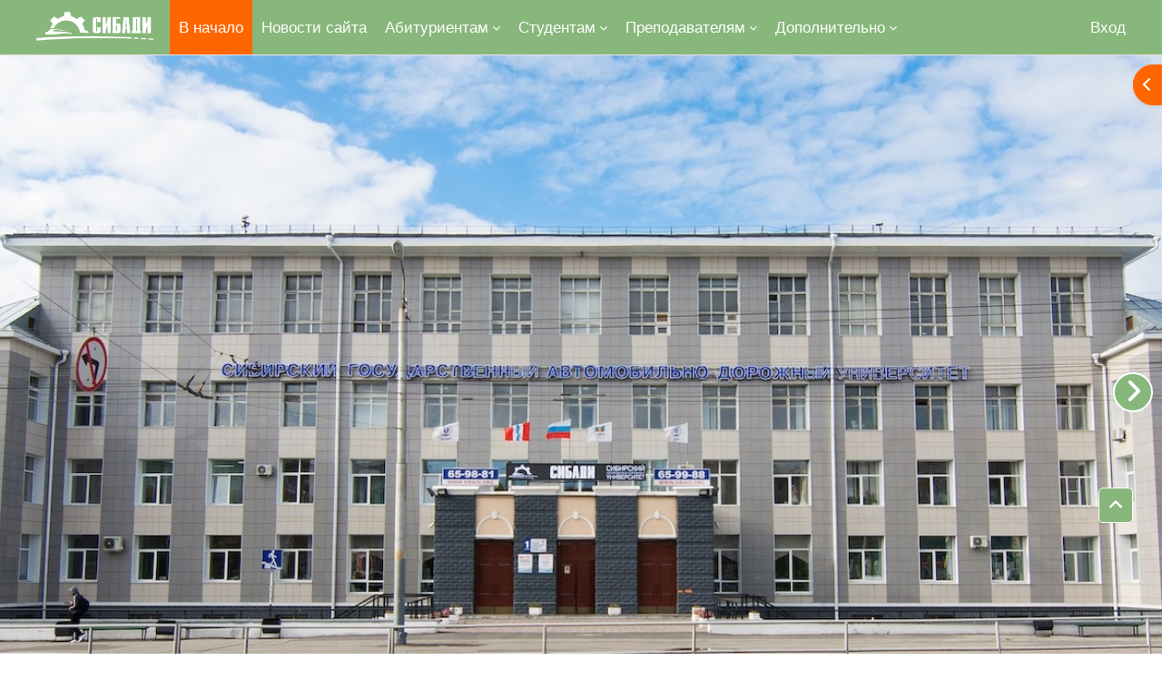

--- FILE ---
content_type: text/html; charset=utf-8
request_url: https://odot.sibadi.org/
body_size: 23259
content:
<!DOCTYPE html>

<html  dir="ltr" lang="ru" xml:lang="ru">
<head>
    <title>В начало | ОДОТ</title>
    <link rel="shortcut icon" href="//odot.sibadi.org/pluginfile.php/1/theme_academi/favicon/1765293096/favicon.png" />
    <meta http-equiv="Content-Type" content="text/html; charset=utf-8" />
<meta name="keywords" content="moodle, В начало | ОДОТ" />
<link rel="stylesheet" type="text/css" href="https://odot.sibadi.org/theme/yui_combo.php?rollup/3.18.1/yui-moodlesimple-min.css" /><script id="firstthemesheet" type="text/css">/** Required in order to fix style inclusion problems in IE with YUI **/</script><link rel="stylesheet" type="text/css" href="https://odot.sibadi.org/theme/styles.php/academi/1765293096_1564938567/all" />
<link rel="stylesheet" type="text/css" href="https://odot.sibadi.org/course/format/onetopic/styles.php" />
<link rel="stylesheet" type="text/css" href="https://odot.sibadi.org/blocks/accessibility/userstyles.php?instance_id=5913" />
<link rel="stylesheet" type="text/css" href="https://odot.sibadi.org/theme/academi/style/animate.css" />
<link rel="stylesheet" type="text/css" href="https://odot.sibadi.org/theme/academi/style/slick.css" />
<script>
//<![CDATA[
var M = {}; M.yui = {};
M.pageloadstarttime = new Date();
M.cfg = {"wwwroot":"https:\/\/odot.sibadi.org","apibase":"https:\/\/odot.sibadi.org\/r.php\/api","homeurl":{},"sesskey":"LELwQTFe4i","sessiontimeout":"7200","sessiontimeoutwarning":1200,"themerev":"1765293096","slasharguments":1,"theme":"academi","iconsystemmodule":"core\/icon_system_fontawesome","jsrev":"1765293096","admin":"admin","svgicons":true,"usertimezone":"\u0410\u0437\u0438\u044f\/\u041e\u043c\u0441\u043a","language":"ru","courseId":1,"courseContextId":2,"contextid":2,"contextInstanceId":1,"langrev":1768602305,"templaterev":"1765293096","siteId":1,"userId":0};var yui1ConfigFn = function(me) {if(/-skin|reset|fonts|grids|base/.test(me.name)){me.type='css';me.path=me.path.replace(/\.js/,'.css');me.path=me.path.replace(/\/yui2-skin/,'/assets/skins/sam/yui2-skin')}};
var yui2ConfigFn = function(me) {var parts=me.name.replace(/^moodle-/,'').split('-'),component=parts.shift(),module=parts[0],min='-min';if(/-(skin|core)$/.test(me.name)){parts.pop();me.type='css';min=''}
if(module){var filename=parts.join('-');me.path=component+'/'+module+'/'+filename+min+'.'+me.type}else{me.path=component+'/'+component+'.'+me.type}};
YUI_config = {"debug":false,"base":"https:\/\/odot.sibadi.org\/lib\/yuilib\/3.18.1\/","comboBase":"https:\/\/odot.sibadi.org\/theme\/yui_combo.php?","combine":true,"filter":null,"insertBefore":"firstthemesheet","groups":{"yui2":{"base":"https:\/\/odot.sibadi.org\/lib\/yuilib\/2in3\/2.9.0\/build\/","comboBase":"https:\/\/odot.sibadi.org\/theme\/yui_combo.php?","combine":true,"ext":false,"root":"2in3\/2.9.0\/build\/","patterns":{"yui2-":{"group":"yui2","configFn":yui1ConfigFn}}},"moodle":{"name":"moodle","base":"https:\/\/odot.sibadi.org\/theme\/yui_combo.php?m\/1765293096\/","combine":true,"comboBase":"https:\/\/odot.sibadi.org\/theme\/yui_combo.php?","ext":false,"root":"m\/1765293096\/","patterns":{"moodle-":{"group":"moodle","configFn":yui2ConfigFn}},"filter":null,"modules":{"moodle-core-blocks":{"requires":["base","node","io","dom","dd","dd-scroll","moodle-core-dragdrop","moodle-core-notification"]},"moodle-core-lockscroll":{"requires":["plugin","base-build"]},"moodle-core-chooserdialogue":{"requires":["base","panel","moodle-core-notification"]},"moodle-core-actionmenu":{"requires":["base","event","node-event-simulate"]},"moodle-core-maintenancemodetimer":{"requires":["base","node"]},"moodle-core-event":{"requires":["event-custom"]},"moodle-core-dragdrop":{"requires":["base","node","io","dom","dd","event-key","event-focus","moodle-core-notification"]},"moodle-core-handlebars":{"condition":{"trigger":"handlebars","when":"after"}},"moodle-core-notification":{"requires":["moodle-core-notification-dialogue","moodle-core-notification-alert","moodle-core-notification-confirm","moodle-core-notification-exception","moodle-core-notification-ajaxexception"]},"moodle-core-notification-dialogue":{"requires":["base","node","panel","escape","event-key","dd-plugin","moodle-core-widget-focusafterclose","moodle-core-lockscroll"]},"moodle-core-notification-alert":{"requires":["moodle-core-notification-dialogue"]},"moodle-core-notification-confirm":{"requires":["moodle-core-notification-dialogue"]},"moodle-core-notification-exception":{"requires":["moodle-core-notification-dialogue"]},"moodle-core-notification-ajaxexception":{"requires":["moodle-core-notification-dialogue"]},"moodle-core_availability-form":{"requires":["base","node","event","event-delegate","panel","moodle-core-notification-dialogue","json"]},"moodle-course-categoryexpander":{"requires":["node","event-key"]},"moodle-course-dragdrop":{"requires":["base","node","io","dom","dd","dd-scroll","moodle-core-dragdrop","moodle-core-notification","moodle-course-coursebase","moodle-course-util"]},"moodle-course-util":{"requires":["node"],"use":["moodle-course-util-base"],"submodules":{"moodle-course-util-base":{},"moodle-course-util-section":{"requires":["node","moodle-course-util-base"]},"moodle-course-util-cm":{"requires":["node","moodle-course-util-base"]}}},"moodle-course-management":{"requires":["base","node","io-base","moodle-core-notification-exception","json-parse","dd-constrain","dd-proxy","dd-drop","dd-delegate","node-event-delegate"]},"moodle-form-shortforms":{"requires":["node","base","selector-css3","moodle-core-event"]},"moodle-form-dateselector":{"requires":["base","node","overlay","calendar"]},"moodle-question-chooser":{"requires":["moodle-core-chooserdialogue"]},"moodle-question-searchform":{"requires":["base","node"]},"moodle-availability_completion-form":{"requires":["base","node","event","moodle-core_availability-form"]},"moodle-availability_date-form":{"requires":["base","node","event","io","moodle-core_availability-form"]},"moodle-availability_grade-form":{"requires":["base","node","event","moodle-core_availability-form"]},"moodle-availability_group-form":{"requires":["base","node","event","moodle-core_availability-form"]},"moodle-availability_grouping-form":{"requires":["base","node","event","moodle-core_availability-form"]},"moodle-availability_profile-form":{"requires":["base","node","event","moodle-core_availability-form"]},"moodle-mod_assign-history":{"requires":["node","transition"]},"moodle-mod_quiz-toolboxes":{"requires":["base","node","event","event-key","io","moodle-mod_quiz-quizbase","moodle-mod_quiz-util-slot","moodle-core-notification-ajaxexception"]},"moodle-mod_quiz-questionchooser":{"requires":["moodle-core-chooserdialogue","moodle-mod_quiz-util","querystring-parse"]},"moodle-mod_quiz-dragdrop":{"requires":["base","node","io","dom","dd","dd-scroll","moodle-core-dragdrop","moodle-core-notification","moodle-mod_quiz-quizbase","moodle-mod_quiz-util-base","moodle-mod_quiz-util-page","moodle-mod_quiz-util-slot","moodle-course-util"]},"moodle-mod_quiz-modform":{"requires":["base","node","event"]},"moodle-mod_quiz-quizbase":{"requires":["base","node"]},"moodle-mod_quiz-util":{"requires":["node","moodle-core-actionmenu"],"use":["moodle-mod_quiz-util-base"],"submodules":{"moodle-mod_quiz-util-base":{},"moodle-mod_quiz-util-slot":{"requires":["node","moodle-mod_quiz-util-base"]},"moodle-mod_quiz-util-page":{"requires":["node","moodle-mod_quiz-util-base"]}}},"moodle-mod_quiz-autosave":{"requires":["base","node","event","event-valuechange","node-event-delegate","io-form","datatype-date-format"]},"moodle-message_airnotifier-toolboxes":{"requires":["base","node","io"]},"moodle-editor_atto-rangy":{"requires":[]},"moodle-editor_atto-editor":{"requires":["node","transition","io","overlay","escape","event","event-simulate","event-custom","node-event-html5","node-event-simulate","yui-throttle","moodle-core-notification-dialogue","moodle-editor_atto-rangy","handlebars","timers","querystring-stringify"]},"moodle-editor_atto-plugin":{"requires":["node","base","escape","event","event-outside","handlebars","event-custom","timers","moodle-editor_atto-menu"]},"moodle-editor_atto-menu":{"requires":["moodle-core-notification-dialogue","node","event","event-custom"]},"moodle-report_eventlist-eventfilter":{"requires":["base","event","node","node-event-delegate","datatable","autocomplete","autocomplete-filters"]},"moodle-report_loglive-fetchlogs":{"requires":["base","event","node","io","node-event-delegate"]},"moodle-gradereport_history-userselector":{"requires":["escape","event-delegate","event-key","handlebars","io-base","json-parse","moodle-core-notification-dialogue"]},"moodle-qbank_editquestion-chooser":{"requires":["moodle-core-chooserdialogue"]},"moodle-tool_lp-dragdrop-reorder":{"requires":["moodle-core-dragdrop"]},"moodle-assignfeedback_editpdf-editor":{"requires":["base","event","node","io","graphics","json","event-move","event-resize","transition","querystring-stringify-simple","moodle-core-notification-dialog","moodle-core-notification-alert","moodle-core-notification-warning","moodle-core-notification-exception","moodle-core-notification-ajaxexception"]},"moodle-atto_accessibilitychecker-button":{"requires":["color-base","moodle-editor_atto-plugin"]},"moodle-atto_accessibilityhelper-button":{"requires":["moodle-editor_atto-plugin"]},"moodle-atto_align-button":{"requires":["moodle-editor_atto-plugin"]},"moodle-atto_bold-button":{"requires":["moodle-editor_atto-plugin"]},"moodle-atto_charmap-button":{"requires":["moodle-editor_atto-plugin"]},"moodle-atto_clear-button":{"requires":["moodle-editor_atto-plugin"]},"moodle-atto_collapse-button":{"requires":["moodle-editor_atto-plugin"]},"moodle-atto_emojipicker-button":{"requires":["moodle-editor_atto-plugin"]},"moodle-atto_emoticon-button":{"requires":["moodle-editor_atto-plugin"]},"moodle-atto_equation-button":{"requires":["moodle-editor_atto-plugin","moodle-core-event","io","event-valuechange","tabview","array-extras"]},"moodle-atto_h5p-button":{"requires":["moodle-editor_atto-plugin"]},"moodle-atto_html-codemirror":{"requires":["moodle-atto_html-codemirror-skin"]},"moodle-atto_html-button":{"requires":["promise","moodle-editor_atto-plugin","moodle-atto_html-beautify","moodle-atto_html-codemirror","event-valuechange"]},"moodle-atto_html-beautify":{},"moodle-atto_image-button":{"requires":["moodle-editor_atto-plugin"]},"moodle-atto_indent-button":{"requires":["moodle-editor_atto-plugin"]},"moodle-atto_italic-button":{"requires":["moodle-editor_atto-plugin"]},"moodle-atto_link-button":{"requires":["moodle-editor_atto-plugin"]},"moodle-atto_managefiles-button":{"requires":["moodle-editor_atto-plugin"]},"moodle-atto_managefiles-usedfiles":{"requires":["node","escape"]},"moodle-atto_media-button":{"requires":["moodle-editor_atto-plugin","moodle-form-shortforms"]},"moodle-atto_noautolink-button":{"requires":["moodle-editor_atto-plugin"]},"moodle-atto_orderedlist-button":{"requires":["moodle-editor_atto-plugin"]},"moodle-atto_recordrtc-button":{"requires":["moodle-editor_atto-plugin","moodle-atto_recordrtc-recording"]},"moodle-atto_recordrtc-recording":{"requires":["moodle-atto_recordrtc-button"]},"moodle-atto_rtl-button":{"requires":["moodle-editor_atto-plugin"]},"moodle-atto_strike-button":{"requires":["moodle-editor_atto-plugin"]},"moodle-atto_subscript-button":{"requires":["moodle-editor_atto-plugin"]},"moodle-atto_superscript-button":{"requires":["moodle-editor_atto-plugin"]},"moodle-atto_table-button":{"requires":["moodle-editor_atto-plugin","moodle-editor_atto-menu","event","event-valuechange"]},"moodle-atto_title-button":{"requires":["moodle-editor_atto-plugin"]},"moodle-atto_underline-button":{"requires":["moodle-editor_atto-plugin"]},"moodle-atto_undo-button":{"requires":["moodle-editor_atto-plugin"]},"moodle-atto_unorderedlist-button":{"requires":["moodle-editor_atto-plugin"]}}},"gallery":{"name":"gallery","base":"https:\/\/odot.sibadi.org\/lib\/yuilib\/gallery\/","combine":true,"comboBase":"https:\/\/odot.sibadi.org\/theme\/yui_combo.php?","ext":false,"root":"gallery\/1765293096\/","patterns":{"gallery-":{"group":"gallery"}}}},"modules":{"core_filepicker":{"name":"core_filepicker","fullpath":"https:\/\/odot.sibadi.org\/lib\/javascript.php\/1765293096\/repository\/filepicker.js","requires":["base","node","node-event-simulate","json","async-queue","io-base","io-upload-iframe","io-form","yui2-treeview","panel","cookie","datatable","datatable-sort","resize-plugin","dd-plugin","escape","moodle-core_filepicker","moodle-core-notification-dialogue"]},"core_comment":{"name":"core_comment","fullpath":"https:\/\/odot.sibadi.org\/lib\/javascript.php\/1765293096\/comment\/comment.js","requires":["base","io-base","node","json","yui2-animation","overlay","escape"]},"block_simple_clock":{"name":"block_simple_clock","fullpath":"https:\/\/odot.sibadi.org\/lib\/javascript.php\/1765293096\/blocks\/simple_clock\/module.js","requires":[]}},"logInclude":[],"logExclude":[],"logLevel":null};
M.yui.loader = {modules: {}};

//]]>
</script>

<!— Yandex.Metrika counter —>
<script type="text/javascript" >
(function(m,e,t,r,i,k,a){m[i]=m[i]||function(){(m[i].a=m[i].a||[]).push(arguments)};
m[i].l=1*new Date();k=e.createElement(t),a=e.getElementsByTagName(t)[0],k.async=1,k.src=r,a.parentNode.insertBefore(k,a)})
(window, document, "script", "https://mc.yandex.ru/metrika/tag.js", "ym");

ym(48946829, "init", {
clickmap:true,
trackLinks:true,
accurateTrackBounce:true,
webvisor:true
});
</script>
<noscript><div><img src="https://mc.yandex.ru/watch/48946829" style="position:absolute; left:-9999px;" alt="" /></div></noscript>
<!— /Yandex.Metrika counter —> <meta name="description" content="Сайт обслуживает Центр информационных образовательных технологий СибАДИ. 
Россия, 644080 г. Омск, пр. Мира 5, 
ауд. 3216
Тел. (3812) 65-23-11
E-mail: cit@cdo.sibadi.org" />

    <meta name="viewport" content="width=device-width, initial-scale=1.0">
</head>
<body  id="page-site-index" class="limitedwidth format-site course path-site chrome dir-ltr lang-ru yui-skin-sam yui3-skin-sam odot-sibadi-org pagelayout-frontpage course-1 context-2 notloggedin theme uses-drawers moodle-based-header">
    <div class="toast-wrapper mx-auto py-0 fixed-top" role="status" aria-live="polite"></div>
    <div id="page-wrapper" class="d-print-block">
        <div>
    <a class="sr-only sr-only-focusable" href="#maincontent">Перейти к основному содержанию</a>
</div><script src="https://odot.sibadi.org/lib/javascript.php/1765293096/lib/polyfills/polyfill.js"></script>
<script src="https://odot.sibadi.org/theme/yui_combo.php?rollup/3.18.1/yui-moodlesimple-min.js"></script><script src="https://odot.sibadi.org/theme/jquery.php/core/jquery-3.7.1.min.js"></script>
<script src="https://odot.sibadi.org/lib/javascript.php/1765293096/lib/javascript-static.js"></script>
<script>
//<![CDATA[
document.body.className += ' jsenabled';
//]]>
</script>


        
<nav id="header" class=" moodle-based-header  fixed-top navbar navbar-light bg-faded navbar-static-top navbar-expand moodle-has-zindex" aria-label="Навигация по сайту">
    <div class="container-fluid navbar-nav">
             
                <button class="navbar-toggler aabtn d-block d-md-none px-1 my-1 border-0" data-toggler="drawers" data-action="toggle" data-target="theme_boost-drawers-primary">
                    <span class="navbar-toggler-icon"></span>
                    <span class="sr-only">Боковая панель</span>
                </button>
                <a href="https://odot.sibadi.org/?redirect=0" class="navbar-brand has-logo
                        ">
                            <span class="logo">
                                <img src="//odot.sibadi.org/pluginfile.php/1/theme_academi/logo/1765293096/%D0%B1%D0%B5%D0%BB%D1%8B%D0%B9%205.png" alt="Сайт электронного обучения ФГБОУ ВО &quot;СибАДИ&quot;">
                            </span>
                </a>


             
                    <div class="primary-navigation">
                        <nav class="moremenu navigation">
                            <ul id="moremenu-696b03e72f637-navbar-nav" role="menubar" class="nav more-nav navbar-nav">
                                        <li data-key="home" class="nav-item" role="none" data-forceintomoremenu="false">
                                                    <a role="menuitem" class="nav-link active "
                                                        href="https://odot.sibadi.org/"
                                                        
                                                        aria-current="true"
                                                        data-disableactive="true"
                                                        
                                                    >
                                                        В начало
                                                    </a>
                                        </li>
                                        <li data-key="" class="nav-item" role="none" data-forceintomoremenu="false">
                                                    <a role="menuitem" class="nav-link  "
                                                        href="https://odot.sibadi.org/mod/forum/view.php?id=1606"
                                                        
                                                        
                                                        data-disableactive="true"
                                                        tabindex="-1"
                                                    >
                                                        Новости сайта
                                                    </a>
                                        </li>
                                        <li class="dropdown nav-item" role="none" data-forceintomoremenu="false">
                                            <a class="dropdown-toggle nav-link  " id="drop-down-696b03e72ed73" role="menuitem" data-toggle="dropdown"
                                                aria-haspopup="true" aria-expanded="false" href="#" aria-controls="drop-down-menu-696b03e72ed73"
                                                
                                                
                                                tabindex="-1"
                                            >
                                                Абитуриентам
                                            </a>
                                            <div class="dropdown-menu" role="menu" id="drop-down-menu-696b03e72ed73" aria-labelledby="drop-down-696b03e72ed73">
                                                            <a class="dropdown-item" role="menuitem" href="https://sibadi.org/entrant/commission/"  data-disableactive="true" tabindex="-1"
                                                                
                                                            >
                                                                Приемная комиссия
                                                            </a>
                                            </div>
                                        </li>
                                        <li class="dropdown nav-item" role="none" data-forceintomoremenu="false">
                                            <a class="dropdown-toggle nav-link  " id="drop-down-696b03e72edbd" role="menuitem" data-toggle="dropdown"
                                                aria-haspopup="true" aria-expanded="false" href="#" aria-controls="drop-down-menu-696b03e72edbd"
                                                
                                                
                                                tabindex="-1"
                                            >
                                                Студентам
                                            </a>
                                            <div class="dropdown-menu" role="menu" id="drop-down-menu-696b03e72edbd" aria-labelledby="drop-down-696b03e72edbd">
                                                            <a class="dropdown-item" role="menuitem" href="https://odot.sibadi.org/mod/data/view.php?id=498"  data-disableactive="true" tabindex="-1"
                                                                
                                                            >
                                                                Графики учебного процесса
                                                            </a>
                                                            <a class="dropdown-item" role="menuitem" href="https://odot.sibadi.org/mod/folder/view.php?id=2490"  data-disableactive="true" tabindex="-1"
                                                                
                                                            >
                                                                Оплата обучения
                                                            </a>
                                                            <a class="dropdown-item" role="menuitem" href="https://odot.sibadi.org/mod/folder/view.php?id=2489"  data-disableactive="true" tabindex="-1"
                                                                
                                                            >
                                                                Методические материалы для студентов
                                                            </a>
                                                            <a class="dropdown-item" role="menuitem" href="https://odot.sibadi.org/mod/page/view.php?id=496"  data-disableactive="true" tabindex="-1"
                                                                
                                                            >
                                                                Получение логина и пароля
                                                            </a>
                                                            <a class="dropdown-item" role="menuitem" href="https://odot.sibadi.org/mod/folder/view.php?id=2348"  data-disableactive="true" tabindex="-1"
                                                                
                                                            >
                                                                Приказы
                                                            </a>
                                                            <a class="dropdown-item" role="menuitem" href="https://odot.sibadi.org/course/index.php?categoryid=2"  data-disableactive="true" tabindex="-1"
                                                                
                                                            >
                                                                Учебные группы
                                                            </a>
                                            </div>
                                        </li>
                                        <li class="dropdown nav-item" role="none" data-forceintomoremenu="false">
                                            <a class="dropdown-toggle nav-link  " id="drop-down-696b03e72eebc" role="menuitem" data-toggle="dropdown"
                                                aria-haspopup="true" aria-expanded="false" href="#" aria-controls="drop-down-menu-696b03e72eebc"
                                                
                                                
                                                tabindex="-1"
                                            >
                                                Преподавателям
                                            </a>
                                            <div class="dropdown-menu" role="menu" id="drop-down-menu-696b03e72eebc" aria-labelledby="drop-down-696b03e72eebc">
                                                            <a class="dropdown-item" role="menuitem" href="https://odot.sibadi.org/mod/data/view.php?id=498"  data-disableactive="true" tabindex="-1"
                                                                
                                                            >
                                                                Нагрузка преподавателей
                                                            </a>
                                                            <a class="dropdown-item" role="menuitem" href="https://odot.sibadi.org/mod/folder/view.php?id=2349"  data-disableactive="true" tabindex="-1"
                                                                
                                                            >
                                                                Документы студентов для получения перезачетов
                                                            </a>
                                                            <a class="dropdown-item" role="menuitem" href="https://odot.sibadi.org/mod/page/view.php?id=9473"  data-disableactive="true" tabindex="-1"
                                                                
                                                            >
                                                                Среда Moodle
                                                            </a>
                                            </div>
                                        </li>
                                        <li class="dropdown nav-item" role="none" data-forceintomoremenu="false">
                                            <a class="dropdown-toggle nav-link  " id="drop-down-696b03e72ef4a" role="menuitem" data-toggle="dropdown"
                                                aria-haspopup="true" aria-expanded="false" href="#" aria-controls="drop-down-menu-696b03e72ef4a"
                                                
                                                
                                                tabindex="-1"
                                            >
                                                Библиотека
                                            </a>
                                            <div class="dropdown-menu" role="menu" id="drop-down-menu-696b03e72ef4a" aria-labelledby="drop-down-696b03e72ef4a">
                                                            <a class="dropdown-item" role="menuitem" href="http://lib.sibadi.org/"  data-disableactive="true" tabindex="-1"
                                                                
                                                            >
                                                                Библиотека СибАДИ
                                                            </a>
                                                            <a class="dropdown-item" role="menuitem" href="http://e.lanbook.com"  data-disableactive="true" tabindex="-1"
                                                                
                                                            >
                                                                ЭБС "Лань"
                                                            </a>
                                            </div>
                                        </li>
                                        <li data-key="" class="nav-item" role="none" data-forceintomoremenu="false">
                                                    <a role="menuitem" class="nav-link  "
                                                        href="https://odot.sibadi.org/mod/page/view.php?id=251"
                                                        
                                                        
                                                        data-disableactive="true"
                                                        tabindex="-1"
                                                    >
                                                        Адрес и контакты
                                                    </a>
                                        </li>
                                        <li class="dropdown nav-item" role="none" data-forceintomoremenu="false">
                                            <a class="dropdown-toggle nav-link  " id="drop-down-696b03e72efd1" role="menuitem" data-toggle="dropdown"
                                                aria-haspopup="true" aria-expanded="false" href="#" aria-controls="drop-down-menu-696b03e72efd1"
                                                
                                                
                                                tabindex="-1"
                                            >
                                                Официальные документы
                                            </a>
                                            <div class="dropdown-menu" role="menu" id="drop-down-menu-696b03e72efd1" aria-labelledby="drop-down-696b03e72efd1">
                                                            <a class="dropdown-item" role="menuitem" href="https://sibadi.org/about/scientist-council/51/?PAGEN_1=5"  data-disableactive="true" tabindex="-1"
                                                                
                                                            >
                                                                Положения ВУЗа
                                                            </a>
                                            </div>
                                        </li>
                                        <li class="dropdown nav-item" role="none" data-forceintomoremenu="false">
                                            <a class="dropdown-toggle nav-link  " id="drop-down-696b03e72f01b" role="menuitem" data-toggle="dropdown"
                                                aria-haspopup="true" aria-expanded="false" href="#" aria-controls="drop-down-menu-696b03e72f01b"
                                                
                                                
                                                tabindex="-1"
                                            >
                                                Инфо-СибАДИ
                                            </a>
                                            <div class="dropdown-menu" role="menu" id="drop-down-menu-696b03e72f01b" aria-labelledby="drop-down-696b03e72f01b">
                                                            <a class="dropdown-item" role="menuitem" href="https://sibadi.org"  data-disableactive="true" tabindex="-1"
                                                                
                                                            >
                                                                Официальный сайт СибАДИ
                                                            </a>
                                                            <a class="dropdown-item" role="menuitem" href="https://umu.sibadi.org"  data-disableactive="true" tabindex="-1"
                                                                
                                                            >
                                                                Информационная система СибАДИ
                                                            </a>
                                                            <a class="dropdown-item" role="menuitem" href="https://sibadi.org/resources/portfolio-obuchayushchikhsya/index.php?sphrase_id=264318"  data-disableactive="true" tabindex="-1"
                                                                
                                                            >
                                                                Портфолио
                                                            </a>
                                            </div>
                                        </li>
                                <li role="none" class="nav-item dropdown dropdownmoremenu d-none" data-region="morebutton">
                                    <a class="dropdown-toggle nav-link " href="#" id="moremenu-dropdown-696b03e72f637" role="menuitem" data-toggle="dropdown" aria-haspopup="true" aria-expanded="false" tabindex="-1">
                                        Дополнительно
                                    </a>
                                    <ul class="dropdown-menu dropdown-menu-left" data-region="moredropdown" aria-labelledby="moremenu-dropdown-696b03e72f637" role="menu">
                                    </ul>
                                </li>
                            </ul>
                        </nav>
                    </div>

                <ul class="navbar-nav d-none d-md-flex my-1 px-1">
                    <!-- page_heading_menu -->
                    
                </ul>

        <div id="usernavigation" class="navbar-nav ml-auto">
            
            
            <div class="d-flex align-items-stretch usermenu-container" data-region="usermenu">
                    <div class="usermenu">
                            <span class="login ps-2">
                                    <a href="https://odot.sibadi.org/login/index.php">Вход</a>
                            </span>
                    </div>
            </div>
            
        </div>
        <!-- search_box -->
    </div>
</nav>

<div  class="drawer drawer-left drawer-primary d-print-none not-initialized" data-region="fixed-drawer" id="theme_boost-drawers-primary" data-preference="" data-state="show-drawer-primary" data-forceopen="0" data-close-on-resize="1">
    <div class="drawerheader">
        <button
            class="btn drawertoggle icon-no-margin hidden"
            data-toggler="drawers"
            data-action="closedrawer"
            data-target="theme_boost-drawers-primary"
            data-toggle="tooltip"
            data-placement="right"
            title="Закрыть панель"
        >
            <i class="icon fa fa-xmark fa-fw " aria-hidden="true"  ></i>
        </button>
        <a
            href="https://odot.sibadi.org/"
            title="Сайт электронного обучения ФГБОУ ВО "СибАДИ""
            data-region="site-home-link"
            class="aabtn text-reset d-flex align-items-center py-1 h-100 d-md-none"
        >
                        <span class="sitename" title="Сайт электронного обучения ФГБОУ ВО "СибАДИ"">Сайт электронного обучения ФГБОУ ВО "СибАДИ"</span>

        </a>
        <div class="drawerheadercontent hidden">
            
        </div>
    </div>
    <div class="drawercontent drag-container" data-usertour="scroller">
                <div class="list-group">
                <a href="https://odot.sibadi.org/" class="list-group-item list-group-item-action active " aria-current="true">
                    В начало
                </a>
                <a href="https://odot.sibadi.org/mod/forum/view.php?id=1606" class="list-group-item list-group-item-action  " >
                    Новости сайта
                </a>
                <a id="drop-down-2" href="#" class="list-group-item list-group-item-action icons-collapse-expand collapsed d-flex" data-toggle="collapse" data-target="#drop-down-menu-2" aria-expanded="false" aria-controls="drop-down-menu-2">
                    Абитуриентам
                    <span class="ms-auto expanded-icon icon-no-margin mx-2">
                        <i class="icon fa fa-chevron-down fa-fw " aria-hidden="true"  ></i>
                        <span class="sr-only">
                            Свернуть
                        </span>
                    </span>
                    <span class="ms-auto collapsed-icon icon-no-margin mx-2">
                        <i class="icon fa fa-chevron-right fa-fw " aria-hidden="true"  ></i>
                        <span class="sr-only">
                            Развернуть
                        </span>
                    </span>
                </a>
                <div class="collapse list-group-item p-0 border-0" role="menu" id="drop-down-menu-2" aria-labelledby="drop-down-2">
                             <a href="https://sibadi.org/entrant/commission/" class="ps-5 bg-light list-group-item list-group-item-action">Приемная комиссия</a>
                </div>
                <a id="drop-down-4" href="#" class="list-group-item list-group-item-action icons-collapse-expand collapsed d-flex" data-toggle="collapse" data-target="#drop-down-menu-4" aria-expanded="false" aria-controls="drop-down-menu-4">
                    Студентам
                    <span class="ms-auto expanded-icon icon-no-margin mx-2">
                        <i class="icon fa fa-chevron-down fa-fw " aria-hidden="true"  ></i>
                        <span class="sr-only">
                            Свернуть
                        </span>
                    </span>
                    <span class="ms-auto collapsed-icon icon-no-margin mx-2">
                        <i class="icon fa fa-chevron-right fa-fw " aria-hidden="true"  ></i>
                        <span class="sr-only">
                            Развернуть
                        </span>
                    </span>
                </a>
                <div class="collapse list-group-item p-0 border-0" role="menu" id="drop-down-menu-4" aria-labelledby="drop-down-4">
                             <a href="https://odot.sibadi.org/mod/data/view.php?id=498" class="ps-5 bg-light list-group-item list-group-item-action">Графики учебного процесса</a>
                             <a href="https://odot.sibadi.org/mod/folder/view.php?id=2490" class="ps-5 bg-light list-group-item list-group-item-action">Оплата обучения</a>
                             <a href="https://odot.sibadi.org/mod/folder/view.php?id=2489" class="ps-5 bg-light list-group-item list-group-item-action">Методические материалы для студентов</a>
                             <a href="https://odot.sibadi.org/mod/page/view.php?id=496" class="ps-5 bg-light list-group-item list-group-item-action">Получение логина и пароля</a>
                             <a href="https://odot.sibadi.org/mod/folder/view.php?id=2348" class="ps-5 bg-light list-group-item list-group-item-action">Приказы</a>
                             <a href="https://odot.sibadi.org/course/index.php?categoryid=2" class="ps-5 bg-light list-group-item list-group-item-action">Учебные группы</a>
                </div>
                <a id="drop-down-11" href="#" class="list-group-item list-group-item-action icons-collapse-expand collapsed d-flex" data-toggle="collapse" data-target="#drop-down-menu-11" aria-expanded="false" aria-controls="drop-down-menu-11">
                    Преподавателям
                    <span class="ms-auto expanded-icon icon-no-margin mx-2">
                        <i class="icon fa fa-chevron-down fa-fw " aria-hidden="true"  ></i>
                        <span class="sr-only">
                            Свернуть
                        </span>
                    </span>
                    <span class="ms-auto collapsed-icon icon-no-margin mx-2">
                        <i class="icon fa fa-chevron-right fa-fw " aria-hidden="true"  ></i>
                        <span class="sr-only">
                            Развернуть
                        </span>
                    </span>
                </a>
                <div class="collapse list-group-item p-0 border-0" role="menu" id="drop-down-menu-11" aria-labelledby="drop-down-11">
                             <a href="https://odot.sibadi.org/mod/data/view.php?id=498" class="ps-5 bg-light list-group-item list-group-item-action">Нагрузка преподавателей</a>
                             <a href="https://odot.sibadi.org/mod/folder/view.php?id=2349" class="ps-5 bg-light list-group-item list-group-item-action">Документы студентов для получения перезачетов</a>
                             <a href="https://odot.sibadi.org/mod/page/view.php?id=9473" class="ps-5 bg-light list-group-item list-group-item-action">Среда Moodle</a>
                </div>
                <a id="drop-down-15" href="#" class="list-group-item list-group-item-action icons-collapse-expand collapsed d-flex" data-toggle="collapse" data-target="#drop-down-menu-15" aria-expanded="false" aria-controls="drop-down-menu-15">
                    Библиотека
                    <span class="ms-auto expanded-icon icon-no-margin mx-2">
                        <i class="icon fa fa-chevron-down fa-fw " aria-hidden="true"  ></i>
                        <span class="sr-only">
                            Свернуть
                        </span>
                    </span>
                    <span class="ms-auto collapsed-icon icon-no-margin mx-2">
                        <i class="icon fa fa-chevron-right fa-fw " aria-hidden="true"  ></i>
                        <span class="sr-only">
                            Развернуть
                        </span>
                    </span>
                </a>
                <div class="collapse list-group-item p-0 border-0" role="menu" id="drop-down-menu-15" aria-labelledby="drop-down-15">
                             <a href="http://lib.sibadi.org/" class="ps-5 bg-light list-group-item list-group-item-action">Библиотека СибАДИ</a>
                             <a href="http://e.lanbook.com" class="ps-5 bg-light list-group-item list-group-item-action">ЭБС "Лань"</a>
                </div>
                <a href="https://odot.sibadi.org/mod/page/view.php?id=251" class="list-group-item list-group-item-action  " >
                    Адрес и контакты
                </a>
                <a id="drop-down-19" href="#" class="list-group-item list-group-item-action icons-collapse-expand collapsed d-flex" data-toggle="collapse" data-target="#drop-down-menu-19" aria-expanded="false" aria-controls="drop-down-menu-19">
                    Официальные документы
                    <span class="ms-auto expanded-icon icon-no-margin mx-2">
                        <i class="icon fa fa-chevron-down fa-fw " aria-hidden="true"  ></i>
                        <span class="sr-only">
                            Свернуть
                        </span>
                    </span>
                    <span class="ms-auto collapsed-icon icon-no-margin mx-2">
                        <i class="icon fa fa-chevron-right fa-fw " aria-hidden="true"  ></i>
                        <span class="sr-only">
                            Развернуть
                        </span>
                    </span>
                </a>
                <div class="collapse list-group-item p-0 border-0" role="menu" id="drop-down-menu-19" aria-labelledby="drop-down-19">
                             <a href="https://sibadi.org/about/scientist-council/51/?PAGEN_1=5" class="ps-5 bg-light list-group-item list-group-item-action">Положения ВУЗа</a>
                </div>
                <a id="drop-down-21" href="#" class="list-group-item list-group-item-action icons-collapse-expand collapsed d-flex" data-toggle="collapse" data-target="#drop-down-menu-21" aria-expanded="false" aria-controls="drop-down-menu-21">
                    Инфо-СибАДИ
                    <span class="ms-auto expanded-icon icon-no-margin mx-2">
                        <i class="icon fa fa-chevron-down fa-fw " aria-hidden="true"  ></i>
                        <span class="sr-only">
                            Свернуть
                        </span>
                    </span>
                    <span class="ms-auto collapsed-icon icon-no-margin mx-2">
                        <i class="icon fa fa-chevron-right fa-fw " aria-hidden="true"  ></i>
                        <span class="sr-only">
                            Развернуть
                        </span>
                    </span>
                </a>
                <div class="collapse list-group-item p-0 border-0" role="menu" id="drop-down-menu-21" aria-labelledby="drop-down-21">
                             <a href="https://sibadi.org" class="ps-5 bg-light list-group-item list-group-item-action">Официальный сайт СибАДИ</a>
                             <a href="https://umu.sibadi.org" class="ps-5 bg-light list-group-item list-group-item-action">Информационная система СибАДИ</a>
                             <a href="https://sibadi.org/resources/portfolio-obuchayushchikhsya/index.php?sphrase_id=264318" class="ps-5 bg-light list-group-item list-group-item-action">Портфолио</a>
                </div>
        </div>

    </div>
</div>
        
        
        
                <div class="homepage-carousel">
                        <a href="#" class="prevBtn carousel-control left"> <span aria-hidden="true"></span> </a>
                        <a href="#" class="nextBtn carousel-control right"> <span aria-hidden="true"></span> </a>
                    <div id="homepage-carousel">
                                    <div class="homecarousel-slide-item carousel-item">
                                        <div class="slide-item slide-content ">
                                            <div class="slide-main-background">
                                                    <img src="//odot.sibadi.org/pluginfile.php/1/theme_academi/slide1image/1765293096/%D0%93%D0%BB%D0%B0%D0%B2%D0%BD%D1%8B%D0%B8%CC%86%20%D0%BA%D0%BE%D1%80%D0%BF%D1%83%D1%81-2small.jpg" class="slide-image">
                                            </div>
                                        </div>
                                    </div>
                                    <div class="homecarousel-slide-item carousel-item">
                                        <div class="slide-item slide-content ">
                                            <div class="slide-main-background">
                                                    <img src="//odot.sibadi.org/pluginfile.php/1/theme_academi/slide2image/1765293096/%D0%A3%D0%BD%D0%B8%D0%B2%D0%B5%D1%80-2.jpg" class="slide-image">
                                            </div>
                                        </div>
                                    </div>
                    </div>
                </div>
            <div  class="drawer drawer-right d-print-none not-initialized" data-region="fixed-drawer" id="theme_boost-drawers-blocks" data-preference="drawer-open-block" data-state="show-drawer-right" data-forceopen="" data-close-on-resize="1">
    <div class="drawerheader">
        <button
            class="btn drawertoggle icon-no-margin hidden"
            data-toggler="drawers"
            data-action="closedrawer"
            data-target="theme_boost-drawers-blocks"
            data-toggle="tooltip"
            data-placement="left"
            title="Закрыть боковую панель"
        >
            <i class="icon fa fa-xmark fa-fw " aria-hidden="true"  ></i>
        </button>
        <a
            href="https://odot.sibadi.org/"
            title="Сайт электронного обучения ФГБОУ ВО "СибАДИ""
            data-region="site-home-link"
            class="aabtn text-reset d-flex align-items-center py-1 h-100 d-md-none"
        >
            
        </a>
        <div class="drawerheadercontent hidden">
            
        </div>
    </div>
    <div class="drawercontent drag-container" data-usertour="scroller">
                            <section class="d-print-none" aria-label="Блоки">
                        
                        <aside id="block-region-side-pre" class="block-region" data-blockregion="side-pre" data-droptarget="1" aria-labelledby="side-pre-block-region-heading"><h2 class="sr-only" id="side-pre-block-region-heading">Блоки</h2><a href="#sb-2" class="sr-only sr-only-focusable">Пропустить Вход</a>

<section id="inst780"
     class=" block block_login block_login_userinfo  card mb-3"
     
     data-block="login_userinfo"
     data-instance-id="780"
          aria-labelledby="instance-780-header"
     >

    <div class="card-body p-3">

            <h3 id="instance-780-header" class="h5 card-title d-inline">Вход</h3>


        <div class="card-text content mt-3">
            
<form class="loginform" id="login" method="post" action="https://odot.sibadi.org/login/index.php" ><div class="c1 fld username"><label for="login_username">Логин</label><input type="text" name="username" id="login_username" value="" /></div><div class="c1 fld password"><label for="login_password">Пароль</label><input type="password" name="password" id="login_password" value=""  /></div><div class="c1 rememberusername"><input type="checkbox" name="rememberusername" id="rememberusername" value="1" /> <label for="rememberusername">Запомнить логин</label></div><div class="c1 btn"><input type="submit" value="Вход" /></div><input type="hidden" name="logintoken" value="hvj96Jg0gIvzV9R0snyCHZQK8GgFodms" /></form>

            <div class="footer"><div><a href="https://odot.sibadi.org/login/forgot_password.php">Забыли пароль?</a></div></div>
            
        </div>

    </div>

</section>

  <span id="sb-2"></span><a href="#sb-3" class="sr-only sr-only-focusable">Пропустить Основное меню</a>

<section id="inst1"
     class=" block_site_main_menu block list_block  card mb-3"
     role="region"
     data-block="site_main_menu"
     data-instance-id="1"
          aria-labelledby="instance-1-header"
     >

    <div class="card-body p-3">

            <h3 id="instance-1-header" class="h5 card-title d-inline">Основное меню</h3>


        <div class="card-text content mt-3">
            <ul class="unlist"><li class="r0"><div class="column c1"><div class="main-menu-content section"><div class="activity-item activity" data-activityname="Новости сайта"><div class="activity-basis d-flex align-items-center"><div class="activity-icon activityiconcontainer smaller collaboration  courseicon align-self-start me-2">
                <img
                    src="https://odot.sibadi.org/theme/image.php/academi/forum/1765293096/monologo?filtericon=1"
                    class="activityicon "
                    data-region="activity-icon"
                    data-id=""
                    alt=""
                    
                >
            </div>

    <div class="activity-name-area activity-instance d-flex flex-column me-2">
        <div class="activitytitle  modtype_forum position-relative align-self-start">
            <div class="activityname">
                            <a href="https://odot.sibadi.org/mod/forum/view.php?id=1606" class=" aalink stretched-link" onclick="">        <span class="instancename">Новости сайта <span class="accesshide " > Форум</span></span>    </a>
                        
            </div>
        </div>
    </div></div></div></div></div></li>
<li class="r1"><div class="column c1"><div class="main-menu-content section"><div class="activity-item activity" data-activityname="Адрес и контакты"><div class="activity-basis d-flex align-items-center"><div class="activity-icon activityiconcontainer smaller content  courseicon align-self-start me-2">
                <img
                    src="https://odot.sibadi.org/theme/image.php/academi/page/1765293096/monologo?filtericon=1"
                    class="activityicon "
                    data-region="activity-icon"
                    data-id=""
                    alt=""
                    
                >
            </div>

    <div class="activity-name-area activity-instance d-flex flex-column me-2">
        <div class="activitytitle  modtype_page position-relative align-self-start">
            <div class="activityname">
                            <a href="https://odot.sibadi.org/mod/page/view.php?id=251" class=" aalink stretched-link" onclick="">        <span class="instancename">Адрес и контакты <span class="accesshide " > Страница</span></span>    </a>
                        
            </div>
        </div>
    </div></div></div></div></div></li>
<li class="r0"><div class="column c1"><div class="main-menu-content section"><div class="activity-item activity" data-activityname="Режим работы отделов"><div class="activity-basis d-flex align-items-center"><div class="activity-icon activityiconcontainer smaller content  courseicon align-self-start me-2">
                <img
                    src="https://odot.sibadi.org/theme/image.php/academi/page/1765293096/monologo?filtericon=1"
                    class="activityicon "
                    data-region="activity-icon"
                    data-id=""
                    alt=""
                    
                >
            </div>

    <div class="activity-name-area activity-instance d-flex flex-column me-2">
        <div class="activitytitle  modtype_page position-relative align-self-start">
            <div class="activityname">
                            <a href="https://odot.sibadi.org/mod/page/view.php?id=10039" class=" aalink stretched-link" onclick="">        <span class="instancename">Режим работы отделов <span class="accesshide " > Страница</span></span>    </a>
                        
            </div>
        </div>
    </div></div></div></div></div></li>
<li class="r1"><div class="column c1"><div class="main-menu-content section"><div class="activity-item activity" data-activityname="Официальные документы"><div class="activity-basis d-flex align-items-center"><div class="activity-icon activityiconcontainer smaller content  courseicon align-self-start me-2">
                <img
                    src="https://odot.sibadi.org/theme/image.php/academi/folder/1765293096/monologo?filtericon=1"
                    class="activityicon "
                    data-region="activity-icon"
                    data-id=""
                    alt=""
                    
                >
            </div>

    <div class="activity-name-area activity-instance d-flex flex-column me-2">
        <div class="activitytitle  modtype_folder position-relative align-self-start">
            <div class="activityname">
                            <a href="https://odot.sibadi.org/mod/folder/view.php?id=2491" class=" aalink stretched-link" onclick="">        <span class="instancename">Официальные документы <span class="accesshide " > Папка</span></span>    </a>
                        
            </div>
        </div>
    </div></div></div></div></div></li>
<li class="r0"><div class="column c1"><div class="main-menu-content section"><div class="activity-item activity" data-activityname="Полезные программы"><div class="activity-basis d-flex align-items-center"><div class="activity-icon activityiconcontainer smaller content  courseicon align-self-start me-2">
                <img
                    src="https://odot.sibadi.org/theme/image.php/academi/folder/1765293096/monologo?filtericon=1"
                    class="activityicon "
                    data-region="activity-icon"
                    data-id=""
                    alt=""
                    
                >
            </div>

    <div class="activity-name-area activity-instance d-flex flex-column me-2">
        <div class="activitytitle  modtype_folder position-relative align-self-start">
            <div class="activityname">
                            <a href="https://odot.sibadi.org/mod/folder/view.php?id=682" class=" aalink stretched-link" onclick="">        <span class="instancename">Полезные программы <span class="accesshide " > Папка</span></span>    </a>
                        
            </div>
        </div>
    </div></div></div></div></div></li>
<li class="r1"><div class="column c1"><div class="main-menu-content section"><div class="activity-item activity" data-activityname="Инфо-СибАДИ"><div class="activity-basis d-flex align-items-center"><div class="activity-icon activityiconcontainer smaller content  courseicon align-self-start me-2">
                <img
                    src="https://odot.sibadi.org/theme/image.php/academi/page/1765293096/monologo?filtericon=1"
                    class="activityicon "
                    data-region="activity-icon"
                    data-id=""
                    alt=""
                    
                >
            </div>

    <div class="activity-name-area activity-instance d-flex flex-column me-2">
        <div class="activitytitle  modtype_page position-relative align-self-start">
            <div class="activityname">
                            <a href="https://odot.sibadi.org/mod/page/view.php?id=8766" class=" aalink stretched-link" onclick="">        <span class="instancename">Инфо-СибАДИ <span class="accesshide " > Страница</span></span>    </a>
                        
            </div>
        </div>
    </div></div></div></div></div></li>
<li class="r0"><div class="column c1"><div class="main-menu-content section"><div class="activity-item activity" data-activityname="Среда Moodle"><div class="activity-basis d-flex align-items-center"><div class="activity-icon activityiconcontainer smaller content  courseicon align-self-start me-2">
                <img
                    src="https://odot.sibadi.org/theme/image.php/academi/page/1765293096/monologo?filtericon=1"
                    class="activityicon "
                    data-region="activity-icon"
                    data-id=""
                    alt=""
                    
                >
            </div>

    <div class="activity-name-area activity-instance d-flex flex-column me-2">
        <div class="activitytitle  modtype_page position-relative align-self-start">
            <div class="activityname">
                            <a href="https://odot.sibadi.org/mod/page/view.php?id=9473" class=" aalink stretched-link" onclick="">        <span class="instancename">Среда Moodle <span class="accesshide " > Страница</span></span>    </a>
                        
            </div>
        </div>
    </div></div></div></div></div></li>
<li class="r1"><div class="column c1"><div class="main-menu-content section"><div class="contentwithoutlink activity-item activity" data-activityname="
Информация для студентов
"><div class="activity-basis d-flex align-items-center"><div class="no-overflow"><div class="no-overflow"><hr />
<p style="text-align: center;"><span style="color: #990000;" color="#990000"><span style="color: #ff7900; font-size: medium;">Информация для студентов</span><b><br /></b></span></p>
<hr /></div></div></div></div></div></div></li>
<li class="r0"><div class="column c1"><div class="main-menu-content section"><div class="activity-item activity" data-activityname="Инструкция по работе с сайтом ОДОТ"><div class="activity-basis d-flex align-items-center"><div class="activity-icon activityiconcontainer smaller content  courseicon align-self-start me-2">
                <img
                    src="https://odot.sibadi.org/theme/image.php/academi/core/1765293096/f/markup?filtericon=1"
                    class="activityicon "
                    data-region="activity-icon"
                    data-id=""
                    alt=""
                    
                >
            </div>

    <div class="activity-name-area activity-instance d-flex flex-column me-2">
        <div class="activitytitle  modtype_resource position-relative align-self-start">
            <div class="activityname">
                            <a href="https://odot.sibadi.org/mod/resource/view.php?id=16896" class=" aalink stretched-link" onclick="window.open('https://odot.sibadi.org/mod/resource/view.php?id=16896&redirect=1'); return false;">        <span class="instancename">Инструкция по работе с сайтом ОДОТ <span class="accesshide " > Файл</span></span>    </a>
                        
            </div>
        </div>
    </div></div></div></div></div></li>
<li class="r1"><div class="column c1"><div class="main-menu-content section"><div class="activity-item activity" data-activityname="Приказы"><div class="activity-basis d-flex align-items-center"><div class="activity-icon activityiconcontainer smaller content  courseicon align-self-start me-2">
                <img
                    src="https://odot.sibadi.org/theme/image.php/academi/folder/1765293096/monologo?filtericon=1"
                    class="activityicon "
                    data-region="activity-icon"
                    data-id=""
                    alt=""
                    
                >
            </div>

    <div class="activity-name-area activity-instance d-flex flex-column me-2">
        <div class="activitytitle  modtype_folder position-relative align-self-start">
            <div class="activityname">
                            <a href="https://odot.sibadi.org/mod/folder/view.php?id=2348" class=" aalink stretched-link" onclick="">        <span class="instancename">Приказы <span class="accesshide " > Папка</span></span>    </a>
                        
            </div>
        </div>
    </div></div></div></div></div></li>
<li class="r0"><div class="column c1"><div class="main-menu-content section"><div class="activity-item activity" data-activityname="Получение логина и пароля"><div class="activity-basis d-flex align-items-center"><div class="activity-icon activityiconcontainer smaller content  courseicon align-self-start me-2">
                <img
                    src="https://odot.sibadi.org/theme/image.php/academi/page/1765293096/monologo?filtericon=1"
                    class="activityicon "
                    data-region="activity-icon"
                    data-id=""
                    alt=""
                    
                >
            </div>

    <div class="activity-name-area activity-instance d-flex flex-column me-2">
        <div class="activitytitle  modtype_page position-relative align-self-start">
            <div class="activityname">
                            <a href="https://odot.sibadi.org/mod/page/view.php?id=496" class=" aalink stretched-link" onclick="">        <span class="instancename">Получение логина и пароля <span class="accesshide " > Страница</span></span>    </a>
                        
            </div>
        </div>
    </div></div></div></div></div></li>
<li class="r1"><div class="column c1"><div class="main-menu-content section"><div class="activity-item activity" data-activityname="Графики учебного процесса"><div class="activity-basis d-flex align-items-center"><div class="activity-icon activityiconcontainer smaller collaboration  courseicon align-self-start me-2">
                <img
                    src="https://odot.sibadi.org/theme/image.php/academi/data/1765293096/monologo?filtericon=1"
                    class="activityicon "
                    data-region="activity-icon"
                    data-id=""
                    alt=""
                    
                >
            </div>

    <div class="activity-name-area activity-instance d-flex flex-column me-2">
        <div class="activitytitle  modtype_data position-relative align-self-start">
            <div class="activityname">
                            <a href="https://odot.sibadi.org/mod/data/view.php?id=498" class=" aalink stretched-link" onclick="">        <span class="instancename">Графики учебного процесса <span class="accesshide " > База данных</span></span>    </a>
                        
            </div>
        </div>
    </div></div></div></div></div></li>
<li class="r0"><div class="column c1"><div class="main-menu-content section"><div class="activity-item activity" data-activityname="Методические материалы для студентов"><div class="activity-basis d-flex align-items-center"><div class="activity-icon activityiconcontainer smaller content  courseicon align-self-start me-2">
                <img
                    src="https://odot.sibadi.org/theme/image.php/academi/folder/1765293096/monologo?filtericon=1"
                    class="activityicon "
                    data-region="activity-icon"
                    data-id=""
                    alt=""
                    
                >
            </div>

    <div class="activity-name-area activity-instance d-flex flex-column me-2">
        <div class="activitytitle  modtype_folder position-relative align-self-start">
            <div class="activityname">
                            <a href="https://odot.sibadi.org/mod/folder/view.php?id=2489" class=" aalink stretched-link" onclick="">        <span class="instancename">Методические материалы для студентов <span class="accesshide " > Папка</span></span>    </a>
                        
            </div>
        </div>
    </div></div></div></div></div></li>
<li class="r1"><div class="column c1"><div class="main-menu-content section"><div class="activity-item activity" data-activityname="Оплата обучения"><div class="activity-basis d-flex align-items-center"><div class="activity-icon activityiconcontainer smaller content  courseicon align-self-start me-2">
                <img
                    src="https://odot.sibadi.org/theme/image.php/academi/folder/1765293096/monologo?filtericon=1"
                    class="activityicon "
                    data-region="activity-icon"
                    data-id=""
                    alt=""
                    
                >
            </div>

    <div class="activity-name-area activity-instance d-flex flex-column me-2">
        <div class="activitytitle  modtype_folder position-relative align-self-start">
            <div class="activityname">
                            <a href="https://odot.sibadi.org/mod/folder/view.php?id=2490" class=" aalink stretched-link" onclick="">        <span class="instancename">Оплата обучения <span class="accesshide " > Папка</span></span>    </a>
                        
            </div>
        </div>
    </div></div></div></div></div></li>
<li class="r0"><div class="column c1"><div class="main-menu-content section"><div class="contentwithoutlink activity-item activity" data-activityname="
Информация для преподавателей
"><div class="activity-basis d-flex align-items-center"><div class="no-overflow"><div class="no-overflow"><hr />
<p style="text-align: center;"><span style="color: #990000;" color="#990000"><span style="color: #ff7900; font-size: medium;">Информация для преподавателей</span><b><br /></b></span></p>
<hr /></div></div></div></div></div></div></li></ul>
            <div class="footer"></div>
            
        </div>

    </div>

</section>

  <span id="sb-3"></span><a href="#sb-4" class="sr-only sr-only-focusable">Пропустить Пользователи на сайте</a>

<section id="inst22"
     class=" block_online_users block  card mb-3"
     role="region"
     data-block="online_users"
     data-instance-id="22"
          aria-labelledby="instance-22-header"
     >

    <div class="card-body p-3">

            <h3 id="instance-22-header" class="h5 card-title d-inline">Пользователи на сайте</h3>


        <div class="card-text content mt-3">
            <div class="info">Нет пользователей на сайте (последние 5 минут)</div>
            <div class="footer"></div>
            
        </div>

    </div>

</section>

  <span id="sb-4"></span><section id="inst12200"
     class=" block_html block  card mb-3"
     role="region"
     data-block="html"
     data-instance-id="12200"
        aria-label="HTML"
>

    <div class="card-body p-3">



        <div class="card-text content mt-3">
            <div class="no-overflow"><p><img src="https://odot.sibadi.org/pluginfile.php/32707/block_html/content/%D0%91%D0%B5%D0%B7%20%D0%B8%D0%BC%D0%B5%D0%BD%D0%B8-2.jpg" width="210" height="402" style="vertical-align: middle; max-width: 100%; height: auto; display: block;" /></p>
<p><a href="https://odot.sibadi.org/mod/forum/discuss.php?d=1586#p3566" target="_blank"><strong>Подробнее</strong></a></p></div>
            <div class="footer"></div>
            
        </div>

    </div>

</section><a href="#sb-6" class="sr-only sr-only-focusable">Пропустить Календарь</a>

<section id="inst3"
     class=" block_calendar_month block  card mb-3"
     role="region"
     data-block="calendar_month"
     data-instance-id="3"
          aria-labelledby="instance-3-header"
     >

    <div class="card-body p-3">

            <h3 id="instance-3-header" class="h5 card-title d-inline">Календарь</h3>


        <div class="card-text content mt-3">
            <div data-region="calendar" class="maincalendar"><div id="calendar-month-696b03e729472696b03e6dec348-1" data-template="core_calendar/month_detailed">
    <div class="header d-flex flex-wrap p-1">
    </div>
    <div aria-live="polite" class="sr-only calendar-announcements"></div>
    <div class="calendarwrapper" data-courseid="1" data-context-id="0" data-month="1" data-year="2026" data-view="monthblock">
        <div id="month-navigation-696b03e729472696b03e6dec348-1" class="controls">
            <div class="calendar-controls">
                <a href="https://odot.sibadi.org/calendar/view.php?view=month&amp;time=1764525600" class="arrow_link previous" title="Предыдущий месяц" data-year="2025" data-month="12" data-drop-zone="nav-link" >
                    <span class="arrow" aria-hidden="true">&#x25C0;&#xFE0E;</span>
                    &nbsp;
                    <span class="arrow_text">дек.</span>
                </a>
                <span class="hide"> | </span>
                    <h4 class="current">янв. 2026</h4>
                <span class="hide"> | </span>
                <a href="https://odot.sibadi.org/calendar/view.php?view=month&amp;time=1769882400" class="arrow_link next" title="Следующий месяц" data-year="2026" data-month="2" data-drop-zone="nav-link" >
                    <span class="arrow_text">февр.</span>
                    &nbsp;
                    <span class="arrow" aria-hidden="true">&#x25B6;&#xFE0E;</span>
                </a>
            </div>
        </div>
        <span class="overlay-icon-container hidden" data-region="overlay-icon-container">
            <span class="loading-icon icon-no-margin"><i class="icon fa fa-spinner fa-spin fa-fw "  title="Загрузка" role="img" aria-label="Загрузка"></i></span>
        </span>
        <table id="month-detailed-696b03e729472696b03e6dec348-1" class="calendarmonth calendartable mb-0">
            <thead>
                <tr>
                    <th class="header text-xs-center">
                        <span class="sr-only">Понедельник</span>
                        <span aria-hidden="true">Пн</span>
                    </th>
                    <th class="header text-xs-center">
                        <span class="sr-only">Вторник</span>
                        <span aria-hidden="true">Вт</span>
                    </th>
                    <th class="header text-xs-center">
                        <span class="sr-only">Среда</span>
                        <span aria-hidden="true">Ср</span>
                    </th>
                    <th class="header text-xs-center">
                        <span class="sr-only">Четверг</span>
                        <span aria-hidden="true">Чт</span>
                    </th>
                    <th class="header text-xs-center">
                        <span class="sr-only">Пятница</span>
                        <span aria-hidden="true">Пт</span>
                    </th>
                    <th class="header text-xs-center">
                        <span class="sr-only">Суббота</span>
                        <span aria-hidden="true">Сб</span>
                    </th>
                    <th class="header text-xs-center">
                        <span class="sr-only">Воскресенье</span>
                        <span aria-hidden="true">Вс</span>
                    </th>
                </tr>
            </thead>
            <tbody>
                <tr data-region="month-view-week">
                        <td class="dayblank">&nbsp;</td>
                        <td class="dayblank">&nbsp;</td>
                        <td class="dayblank">&nbsp;</td>
                        <td class="day text-sm-center text-md-start"
                            data-day="1"
                            data-day-timestamp="1767204000"
                            data-drop-zone="month-view-day"
                            data-region="day"
                            data-new-event-timestamp="1767238631"
                            >
                            <div class="d-none d-md-block hidden-phone text-xs-center">
                                <span class="sr-only">Нет событий, четверг 1 января</span>
                                    <span aria-hidden="true"><span class="day-number-circle"><span class="day-number">1</span></span></span>
                            </div>
                            <div class="d-md-none hidden-desktop hidden-tablet">
                                <span class="sr-only">Нет событий, четверг 1 января</span>
                                    <span aria-hidden="true"><span class="day-number-circle"><span class="day-number">1</span></span></span>
                            </div>
                        </td>
                        <td class="day text-sm-center text-md-start"
                            data-day="2"
                            data-day-timestamp="1767290400"
                            data-drop-zone="month-view-day"
                            data-region="day"
                            data-new-event-timestamp="1767325031"
                            >
                            <div class="d-none d-md-block hidden-phone text-xs-center">
                                <span class="sr-only">Нет событий, пятница 2 января</span>
                                    <span aria-hidden="true"><span class="day-number-circle"><span class="day-number">2</span></span></span>
                            </div>
                            <div class="d-md-none hidden-desktop hidden-tablet">
                                <span class="sr-only">Нет событий, пятница 2 января</span>
                                    <span aria-hidden="true"><span class="day-number-circle"><span class="day-number">2</span></span></span>
                            </div>
                        </td>
                        <td class="day text-sm-center text-md-start weekend"
                            data-day="3"
                            data-day-timestamp="1767376800"
                            data-drop-zone="month-view-day"
                            data-region="day"
                            data-new-event-timestamp="1767411431"
                            >
                            <div class="d-none d-md-block hidden-phone text-xs-center">
                                <span class="sr-only">Нет событий, суббота 3 января</span>
                                    <span aria-hidden="true"><span class="day-number-circle"><span class="day-number">3</span></span></span>
                            </div>
                            <div class="d-md-none hidden-desktop hidden-tablet">
                                <span class="sr-only">Нет событий, суббота 3 января</span>
                                    <span aria-hidden="true"><span class="day-number-circle"><span class="day-number">3</span></span></span>
                            </div>
                        </td>
                        <td class="day text-sm-center text-md-start weekend"
                            data-day="4"
                            data-day-timestamp="1767463200"
                            data-drop-zone="month-view-day"
                            data-region="day"
                            data-new-event-timestamp="1767497831"
                            >
                            <div class="d-none d-md-block hidden-phone text-xs-center">
                                <span class="sr-only">Нет событий, воскресенье 4 января</span>
                                    <span aria-hidden="true"><span class="day-number-circle"><span class="day-number">4</span></span></span>
                            </div>
                            <div class="d-md-none hidden-desktop hidden-tablet">
                                <span class="sr-only">Нет событий, воскресенье 4 января</span>
                                    <span aria-hidden="true"><span class="day-number-circle"><span class="day-number">4</span></span></span>
                            </div>
                        </td>
                </tr>
                <tr data-region="month-view-week">
                        <td class="day text-sm-center text-md-start"
                            data-day="5"
                            data-day-timestamp="1767549600"
                            data-drop-zone="month-view-day"
                            data-region="day"
                            data-new-event-timestamp="1767584231"
                            >
                            <div class="d-none d-md-block hidden-phone text-xs-center">
                                <span class="sr-only">Нет событий, понедельник 5 января</span>
                                    <span aria-hidden="true"><span class="day-number-circle"><span class="day-number">5</span></span></span>
                            </div>
                            <div class="d-md-none hidden-desktop hidden-tablet">
                                <span class="sr-only">Нет событий, понедельник 5 января</span>
                                    <span aria-hidden="true"><span class="day-number-circle"><span class="day-number">5</span></span></span>
                            </div>
                        </td>
                        <td class="day text-sm-center text-md-start"
                            data-day="6"
                            data-day-timestamp="1767636000"
                            data-drop-zone="month-view-day"
                            data-region="day"
                            data-new-event-timestamp="1767670631"
                            >
                            <div class="d-none d-md-block hidden-phone text-xs-center">
                                <span class="sr-only">Нет событий, вторник 6 января</span>
                                    <span aria-hidden="true"><span class="day-number-circle"><span class="day-number">6</span></span></span>
                            </div>
                            <div class="d-md-none hidden-desktop hidden-tablet">
                                <span class="sr-only">Нет событий, вторник 6 января</span>
                                    <span aria-hidden="true"><span class="day-number-circle"><span class="day-number">6</span></span></span>
                            </div>
                        </td>
                        <td class="day text-sm-center text-md-start"
                            data-day="7"
                            data-day-timestamp="1767722400"
                            data-drop-zone="month-view-day"
                            data-region="day"
                            data-new-event-timestamp="1767757031"
                            >
                            <div class="d-none d-md-block hidden-phone text-xs-center">
                                <span class="sr-only">Нет событий, среда 7 января</span>
                                    <span aria-hidden="true"><span class="day-number-circle"><span class="day-number">7</span></span></span>
                            </div>
                            <div class="d-md-none hidden-desktop hidden-tablet">
                                <span class="sr-only">Нет событий, среда 7 января</span>
                                    <span aria-hidden="true"><span class="day-number-circle"><span class="day-number">7</span></span></span>
                            </div>
                        </td>
                        <td class="day text-sm-center text-md-start"
                            data-day="8"
                            data-day-timestamp="1767808800"
                            data-drop-zone="month-view-day"
                            data-region="day"
                            data-new-event-timestamp="1767843431"
                            >
                            <div class="d-none d-md-block hidden-phone text-xs-center">
                                <span class="sr-only">Нет событий, четверг 8 января</span>
                                    <span aria-hidden="true"><span class="day-number-circle"><span class="day-number">8</span></span></span>
                            </div>
                            <div class="d-md-none hidden-desktop hidden-tablet">
                                <span class="sr-only">Нет событий, четверг 8 января</span>
                                    <span aria-hidden="true"><span class="day-number-circle"><span class="day-number">8</span></span></span>
                            </div>
                        </td>
                        <td class="day text-sm-center text-md-start"
                            data-day="9"
                            data-day-timestamp="1767895200"
                            data-drop-zone="month-view-day"
                            data-region="day"
                            data-new-event-timestamp="1767929831"
                            >
                            <div class="d-none d-md-block hidden-phone text-xs-center">
                                <span class="sr-only">Нет событий, пятница 9 января</span>
                                    <span aria-hidden="true"><span class="day-number-circle"><span class="day-number">9</span></span></span>
                            </div>
                            <div class="d-md-none hidden-desktop hidden-tablet">
                                <span class="sr-only">Нет событий, пятница 9 января</span>
                                    <span aria-hidden="true"><span class="day-number-circle"><span class="day-number">9</span></span></span>
                            </div>
                        </td>
                        <td class="day text-sm-center text-md-start weekend"
                            data-day="10"
                            data-day-timestamp="1767981600"
                            data-drop-zone="month-view-day"
                            data-region="day"
                            data-new-event-timestamp="1768016231"
                            >
                            <div class="d-none d-md-block hidden-phone text-xs-center">
                                <span class="sr-only">Нет событий, суббота 10 января</span>
                                    <span aria-hidden="true"><span class="day-number-circle"><span class="day-number">10</span></span></span>
                            </div>
                            <div class="d-md-none hidden-desktop hidden-tablet">
                                <span class="sr-only">Нет событий, суббота 10 января</span>
                                    <span aria-hidden="true"><span class="day-number-circle"><span class="day-number">10</span></span></span>
                            </div>
                        </td>
                        <td class="day text-sm-center text-md-start weekend"
                            data-day="11"
                            data-day-timestamp="1768068000"
                            data-drop-zone="month-view-day"
                            data-region="day"
                            data-new-event-timestamp="1768102631"
                            >
                            <div class="d-none d-md-block hidden-phone text-xs-center">
                                <span class="sr-only">Нет событий, воскресенье 11 января</span>
                                    <span aria-hidden="true"><span class="day-number-circle"><span class="day-number">11</span></span></span>
                            </div>
                            <div class="d-md-none hidden-desktop hidden-tablet">
                                <span class="sr-only">Нет событий, воскресенье 11 января</span>
                                    <span aria-hidden="true"><span class="day-number-circle"><span class="day-number">11</span></span></span>
                            </div>
                        </td>
                </tr>
                <tr data-region="month-view-week">
                        <td class="day text-sm-center text-md-start"
                            data-day="12"
                            data-day-timestamp="1768154400"
                            data-drop-zone="month-view-day"
                            data-region="day"
                            data-new-event-timestamp="1768189031"
                            >
                            <div class="d-none d-md-block hidden-phone text-xs-center">
                                <span class="sr-only">Нет событий, понедельник 12 января</span>
                                    <span aria-hidden="true"><span class="day-number-circle"><span class="day-number">12</span></span></span>
                            </div>
                            <div class="d-md-none hidden-desktop hidden-tablet">
                                <span class="sr-only">Нет событий, понедельник 12 января</span>
                                    <span aria-hidden="true"><span class="day-number-circle"><span class="day-number">12</span></span></span>
                            </div>
                        </td>
                        <td class="day text-sm-center text-md-start"
                            data-day="13"
                            data-day-timestamp="1768240800"
                            data-drop-zone="month-view-day"
                            data-region="day"
                            data-new-event-timestamp="1768275431"
                            >
                            <div class="d-none d-md-block hidden-phone text-xs-center">
                                <span class="sr-only">Нет событий, вторник 13 января</span>
                                    <span aria-hidden="true"><span class="day-number-circle"><span class="day-number">13</span></span></span>
                            </div>
                            <div class="d-md-none hidden-desktop hidden-tablet">
                                <span class="sr-only">Нет событий, вторник 13 января</span>
                                    <span aria-hidden="true"><span class="day-number-circle"><span class="day-number">13</span></span></span>
                            </div>
                        </td>
                        <td class="day text-sm-center text-md-start"
                            data-day="14"
                            data-day-timestamp="1768327200"
                            data-drop-zone="month-view-day"
                            data-region="day"
                            data-new-event-timestamp="1768361831"
                            >
                            <div class="d-none d-md-block hidden-phone text-xs-center">
                                <span class="sr-only">Нет событий, среда 14 января</span>
                                    <span aria-hidden="true"><span class="day-number-circle"><span class="day-number">14</span></span></span>
                            </div>
                            <div class="d-md-none hidden-desktop hidden-tablet">
                                <span class="sr-only">Нет событий, среда 14 января</span>
                                    <span aria-hidden="true"><span class="day-number-circle"><span class="day-number">14</span></span></span>
                            </div>
                        </td>
                        <td class="day text-sm-center text-md-start"
                            data-day="15"
                            data-day-timestamp="1768413600"
                            data-drop-zone="month-view-day"
                            data-region="day"
                            data-new-event-timestamp="1768448231"
                            >
                            <div class="d-none d-md-block hidden-phone text-xs-center">
                                <span class="sr-only">Нет событий, четверг 15 января</span>
                                    <span aria-hidden="true"><span class="day-number-circle"><span class="day-number">15</span></span></span>
                            </div>
                            <div class="d-md-none hidden-desktop hidden-tablet">
                                <span class="sr-only">Нет событий, четверг 15 января</span>
                                    <span aria-hidden="true"><span class="day-number-circle"><span class="day-number">15</span></span></span>
                            </div>
                        </td>
                        <td class="day text-sm-center text-md-start"
                            data-day="16"
                            data-day-timestamp="1768500000"
                            data-drop-zone="month-view-day"
                            data-region="day"
                            data-new-event-timestamp="1768534631"
                            >
                            <div class="d-none d-md-block hidden-phone text-xs-center">
                                <span class="sr-only">Нет событий, пятница 16 января</span>
                                    <span aria-hidden="true"><span class="day-number-circle"><span class="day-number">16</span></span></span>
                            </div>
                            <div class="d-md-none hidden-desktop hidden-tablet">
                                <span class="sr-only">Нет событий, пятница 16 января</span>
                                    <span aria-hidden="true"><span class="day-number-circle"><span class="day-number">16</span></span></span>
                            </div>
                        </td>
                        <td class="day text-sm-center text-md-start today weekend"
                            data-day="17"
                            data-day-timestamp="1768586400"
                            data-drop-zone="month-view-day"
                            data-region="day"
                            data-new-event-timestamp="1768621031" title="Сегодня"
                            >
                            <div class="d-none d-md-block hidden-phone text-xs-center">
                                <span class="sr-only">Нет событий, суббота 17 января</span>
                                    <span aria-hidden="true"><span class="day-number-circle"><span class="day-number">17</span></span></span>
                            </div>
                            <div class="d-md-none hidden-desktop hidden-tablet">
                                <span class="sr-only">Нет событий, суббота 17 января</span>
                                    <span aria-hidden="true"><span class="day-number-circle"><span class="day-number">17</span></span></span>
                            </div>
                        </td>
                        <td class="day text-sm-center text-md-start weekend"
                            data-day="18"
                            data-day-timestamp="1768672800"
                            data-drop-zone="month-view-day"
                            data-region="day"
                            data-new-event-timestamp="1768707431"
                            >
                            <div class="d-none d-md-block hidden-phone text-xs-center">
                                <span class="sr-only">Нет событий, воскресенье 18 января</span>
                                    <span aria-hidden="true"><span class="day-number-circle"><span class="day-number">18</span></span></span>
                            </div>
                            <div class="d-md-none hidden-desktop hidden-tablet">
                                <span class="sr-only">Нет событий, воскресенье 18 января</span>
                                    <span aria-hidden="true"><span class="day-number-circle"><span class="day-number">18</span></span></span>
                            </div>
                        </td>
                </tr>
                <tr data-region="month-view-week">
                        <td class="day text-sm-center text-md-start"
                            data-day="19"
                            data-day-timestamp="1768759200"
                            data-drop-zone="month-view-day"
                            data-region="day"
                            data-new-event-timestamp="1768793831"
                            >
                            <div class="d-none d-md-block hidden-phone text-xs-center">
                                <span class="sr-only">Нет событий, понедельник 19 января</span>
                                    <span aria-hidden="true"><span class="day-number-circle"><span class="day-number">19</span></span></span>
                            </div>
                            <div class="d-md-none hidden-desktop hidden-tablet">
                                <span class="sr-only">Нет событий, понедельник 19 января</span>
                                    <span aria-hidden="true"><span class="day-number-circle"><span class="day-number">19</span></span></span>
                            </div>
                        </td>
                        <td class="day text-sm-center text-md-start"
                            data-day="20"
                            data-day-timestamp="1768845600"
                            data-drop-zone="month-view-day"
                            data-region="day"
                            data-new-event-timestamp="1768880231"
                            >
                            <div class="d-none d-md-block hidden-phone text-xs-center">
                                <span class="sr-only">Нет событий, вторник 20 января</span>
                                    <span aria-hidden="true"><span class="day-number-circle"><span class="day-number">20</span></span></span>
                            </div>
                            <div class="d-md-none hidden-desktop hidden-tablet">
                                <span class="sr-only">Нет событий, вторник 20 января</span>
                                    <span aria-hidden="true"><span class="day-number-circle"><span class="day-number">20</span></span></span>
                            </div>
                        </td>
                        <td class="day text-sm-center text-md-start"
                            data-day="21"
                            data-day-timestamp="1768932000"
                            data-drop-zone="month-view-day"
                            data-region="day"
                            data-new-event-timestamp="1768966631"
                            >
                            <div class="d-none d-md-block hidden-phone text-xs-center">
                                <span class="sr-only">Нет событий, среда 21 января</span>
                                    <span aria-hidden="true"><span class="day-number-circle"><span class="day-number">21</span></span></span>
                            </div>
                            <div class="d-md-none hidden-desktop hidden-tablet">
                                <span class="sr-only">Нет событий, среда 21 января</span>
                                    <span aria-hidden="true"><span class="day-number-circle"><span class="day-number">21</span></span></span>
                            </div>
                        </td>
                        <td class="day text-sm-center text-md-start"
                            data-day="22"
                            data-day-timestamp="1769018400"
                            data-drop-zone="month-view-day"
                            data-region="day"
                            data-new-event-timestamp="1769053031"
                            >
                            <div class="d-none d-md-block hidden-phone text-xs-center">
                                <span class="sr-only">Нет событий, четверг 22 января</span>
                                    <span aria-hidden="true"><span class="day-number-circle"><span class="day-number">22</span></span></span>
                            </div>
                            <div class="d-md-none hidden-desktop hidden-tablet">
                                <span class="sr-only">Нет событий, четверг 22 января</span>
                                    <span aria-hidden="true"><span class="day-number-circle"><span class="day-number">22</span></span></span>
                            </div>
                        </td>
                        <td class="day text-sm-center text-md-start"
                            data-day="23"
                            data-day-timestamp="1769104800"
                            data-drop-zone="month-view-day"
                            data-region="day"
                            data-new-event-timestamp="1769139431"
                            >
                            <div class="d-none d-md-block hidden-phone text-xs-center">
                                <span class="sr-only">Нет событий, пятница 23 января</span>
                                    <span aria-hidden="true"><span class="day-number-circle"><span class="day-number">23</span></span></span>
                            </div>
                            <div class="d-md-none hidden-desktop hidden-tablet">
                                <span class="sr-only">Нет событий, пятница 23 января</span>
                                    <span aria-hidden="true"><span class="day-number-circle"><span class="day-number">23</span></span></span>
                            </div>
                        </td>
                        <td class="day text-sm-center text-md-start weekend"
                            data-day="24"
                            data-day-timestamp="1769191200"
                            data-drop-zone="month-view-day"
                            data-region="day"
                            data-new-event-timestamp="1769225831"
                            >
                            <div class="d-none d-md-block hidden-phone text-xs-center">
                                <span class="sr-only">Нет событий, суббота 24 января</span>
                                    <span aria-hidden="true"><span class="day-number-circle"><span class="day-number">24</span></span></span>
                            </div>
                            <div class="d-md-none hidden-desktop hidden-tablet">
                                <span class="sr-only">Нет событий, суббота 24 января</span>
                                    <span aria-hidden="true"><span class="day-number-circle"><span class="day-number">24</span></span></span>
                            </div>
                        </td>
                        <td class="day text-sm-center text-md-start weekend"
                            data-day="25"
                            data-day-timestamp="1769277600"
                            data-drop-zone="month-view-day"
                            data-region="day"
                            data-new-event-timestamp="1769312231"
                            >
                            <div class="d-none d-md-block hidden-phone text-xs-center">
                                <span class="sr-only">Нет событий, воскресенье 25 января</span>
                                    <span aria-hidden="true"><span class="day-number-circle"><span class="day-number">25</span></span></span>
                            </div>
                            <div class="d-md-none hidden-desktop hidden-tablet">
                                <span class="sr-only">Нет событий, воскресенье 25 января</span>
                                    <span aria-hidden="true"><span class="day-number-circle"><span class="day-number">25</span></span></span>
                            </div>
                        </td>
                </tr>
                <tr data-region="month-view-week">
                        <td class="day text-sm-center text-md-start"
                            data-day="26"
                            data-day-timestamp="1769364000"
                            data-drop-zone="month-view-day"
                            data-region="day"
                            data-new-event-timestamp="1769398631"
                            >
                            <div class="d-none d-md-block hidden-phone text-xs-center">
                                <span class="sr-only">Нет событий, понедельник 26 января</span>
                                    <span aria-hidden="true"><span class="day-number-circle"><span class="day-number">26</span></span></span>
                            </div>
                            <div class="d-md-none hidden-desktop hidden-tablet">
                                <span class="sr-only">Нет событий, понедельник 26 января</span>
                                    <span aria-hidden="true"><span class="day-number-circle"><span class="day-number">26</span></span></span>
                            </div>
                        </td>
                        <td class="day text-sm-center text-md-start"
                            data-day="27"
                            data-day-timestamp="1769450400"
                            data-drop-zone="month-view-day"
                            data-region="day"
                            data-new-event-timestamp="1769485031"
                            >
                            <div class="d-none d-md-block hidden-phone text-xs-center">
                                <span class="sr-only">Нет событий, вторник 27 января</span>
                                    <span aria-hidden="true"><span class="day-number-circle"><span class="day-number">27</span></span></span>
                            </div>
                            <div class="d-md-none hidden-desktop hidden-tablet">
                                <span class="sr-only">Нет событий, вторник 27 января</span>
                                    <span aria-hidden="true"><span class="day-number-circle"><span class="day-number">27</span></span></span>
                            </div>
                        </td>
                        <td class="day text-sm-center text-md-start"
                            data-day="28"
                            data-day-timestamp="1769536800"
                            data-drop-zone="month-view-day"
                            data-region="day"
                            data-new-event-timestamp="1769571431"
                            >
                            <div class="d-none d-md-block hidden-phone text-xs-center">
                                <span class="sr-only">Нет событий, среда 28 января</span>
                                    <span aria-hidden="true"><span class="day-number-circle"><span class="day-number">28</span></span></span>
                            </div>
                            <div class="d-md-none hidden-desktop hidden-tablet">
                                <span class="sr-only">Нет событий, среда 28 января</span>
                                    <span aria-hidden="true"><span class="day-number-circle"><span class="day-number">28</span></span></span>
                            </div>
                        </td>
                        <td class="day text-sm-center text-md-start"
                            data-day="29"
                            data-day-timestamp="1769623200"
                            data-drop-zone="month-view-day"
                            data-region="day"
                            data-new-event-timestamp="1769657831"
                            >
                            <div class="d-none d-md-block hidden-phone text-xs-center">
                                <span class="sr-only">Нет событий, четверг 29 января</span>
                                    <span aria-hidden="true"><span class="day-number-circle"><span class="day-number">29</span></span></span>
                            </div>
                            <div class="d-md-none hidden-desktop hidden-tablet">
                                <span class="sr-only">Нет событий, четверг 29 января</span>
                                    <span aria-hidden="true"><span class="day-number-circle"><span class="day-number">29</span></span></span>
                            </div>
                        </td>
                        <td class="day text-sm-center text-md-start"
                            data-day="30"
                            data-day-timestamp="1769709600"
                            data-drop-zone="month-view-day"
                            data-region="day"
                            data-new-event-timestamp="1769744231"
                            >
                            <div class="d-none d-md-block hidden-phone text-xs-center">
                                <span class="sr-only">Нет событий, пятница 30 января</span>
                                    <span aria-hidden="true"><span class="day-number-circle"><span class="day-number">30</span></span></span>
                            </div>
                            <div class="d-md-none hidden-desktop hidden-tablet">
                                <span class="sr-only">Нет событий, пятница 30 января</span>
                                    <span aria-hidden="true"><span class="day-number-circle"><span class="day-number">30</span></span></span>
                            </div>
                        </td>
                        <td class="day text-sm-center text-md-start weekend"
                            data-day="31"
                            data-day-timestamp="1769796000"
                            data-drop-zone="month-view-day"
                            data-region="day"
                            data-new-event-timestamp="1769830631"
                            >
                            <div class="d-none d-md-block hidden-phone text-xs-center">
                                <span class="sr-only">Нет событий, суббота 31 января</span>
                                    <span aria-hidden="true"><span class="day-number-circle"><span class="day-number">31</span></span></span>
                            </div>
                            <div class="d-md-none hidden-desktop hidden-tablet">
                                <span class="sr-only">Нет событий, суббота 31 января</span>
                                    <span aria-hidden="true"><span class="day-number-circle"><span class="day-number">31</span></span></span>
                            </div>
                        </td>
                        <td class="dayblank">&nbsp;</td>
                </tr>
            </tbody>
        </table>
    </div>
</div></div>
            <div class="footer"><div class="bottom">
        <span class="footer-link">
            <a href="https://odot.sibadi.org/calendar/view.php?view=month&amp;time=1768621031&amp;course=1">Весь календарь</a>
        </span>
</div></div>
            
        </div>

    </div>

</section>

  <span id="sb-6"></span><a href="#sb-7" class="sr-only sr-only-focusable">Пропустить Часы</a>

<section id="inst10571"
     class=" block_simple_clock block  card mb-3"
     role="region"
     data-block="simple_clock"
     data-instance-id="10571"
          aria-labelledby="instance-10571-header"
     >

    <div class="card-body p-3">

            <h3 id="instance-10571-header" class="h5 card-title d-inline">Часы</h3>


        <div class="card-text content mt-3">
            <div class="table-responsive"><table class="clockTable">
<tbody><tr class="">
<td class="cell c0" style=""><img class="icon " alt="Время на сервере" title="Время на сервере" src="https://odot.sibadi.org/theme/image.php/academi/theme/1765293096/favicon" /></td>
<td class="cell c1" style="">Время на сервере:</td>
<td class="cell c2 lastcol" style=""><input class="clock" id="block_progress_serverTime" value="Загрузка..." /></td>
</tr>
<tr class="lastrow">
<td class="cell c0" style=""></td>
<td class="cell c1" style="">Ваше время:</td>
<td class="cell c2 lastcol" style=""><input class="clock" id="block_progress_youTime" value="Загрузка..." /></td>
</tr>
</tbody>
</table>
</div><noscript>Чтобы обновить время, включите JavaScript в своем браузере.</noscript>
            <div class="footer"></div>
            
        </div>

    </div>

</section>

  <span id="sb-7"></span><a href="#sb-9" class="sr-only sr-only-focusable">Пропустить Навигация</a>

<section id="inst18778"
     class=" block_navigation block  card mb-3"
     role="navigation"
     data-block="navigation"
     data-instance-id="18778"
          aria-labelledby="instance-18778-header"
     >

    <div class="card-body p-3">

            <h3 id="instance-18778-header" class="h5 card-title d-inline">Навигация</h3>


        <div class="card-text content mt-3">
            <ul class="block_tree list" role="tree" data-ajax-loader="block_navigation/nav_loader"><li class="type_unknown depth_1 contains_branch current_branch" role="treeitem" aria-expanded="true" aria-owns="random696b03e6dec3411_group" data-collapsible="false" aria-labelledby="random696b03e6dec3410_label_1_1"><p class="tree_item branch active_tree_node canexpand navigation_node"><a tabindex="-1" id="random696b03e6dec3410_label_1_1" href="https://odot.sibadi.org/">В начало</a></p><ul id="random696b03e6dec3411_group" role="group"><li class="type_custom depth_2 item_with_icon" role="treeitem" aria-labelledby="random696b03e6dec3412_label_2_3"><p class="tree_item hasicon"><a tabindex="-1" id="random696b03e6dec3412_label_2_3" href="https://odot.sibadi.org/my/courses.php"><i class="icon fa fa-fw fa-fw navicon" aria-hidden="true"  ></i><span class="item-content-wrap">Мои курсы</span></a></p></li><li class="type_system depth_2 item_with_icon" role="treeitem" aria-labelledby="random696b03e6dec3412_label_2_22"><p class="tree_item hasicon"><a tabindex="-1" id="random696b03e6dec3412_label_2_22" href="https://odot.sibadi.org/my/courses.php"><i class="icon fa fa-graduation-cap fa-fw navicon" aria-hidden="true"  ></i><span class="item-content-wrap">Мои курсы</span></a></p></li><li class="type_system depth_2 contains_branch" role="treeitem" aria-expanded="false" data-requires-ajax="true" data-loaded="false" data-node-id="expandable_branch_0_courses" data-node-key="courses" data-node-type="0" aria-labelledby="random696b03e6dec3412_label_2_23"><p class="tree_item branch" id="expandable_branch_0_courses"><a tabindex="-1" id="random696b03e6dec3412_label_2_23" href="https://odot.sibadi.org/course/index.php">Курсы</a></p></li></ul></li></ul>
            <div class="footer"></div>
            
        </div>

    </div>

</section>

  <span id="sb-9"></span></aside>
                    </section>

    </div>
</div>
        <div id="page" data-region="mainpage" data-usertour="scroller" class="drawers   drag-container ">
            <div id="topofscroll" class="main-inner">
                <div class="drawer-toggles d-flex">
                        <div class="drawer-toggler drawer-right-toggle ml-auto d-print-none">
                            <button
                                class="btn icon-no-margin"
                                data-toggler="drawers"
                                data-action="toggle"
                                data-target="theme_boost-drawers-blocks"
                                data-toggle="tooltip"
                                data-placement="right"
                                title="Открыть боковую панель"
                            >
                                <span class="sr-only">Открыть боковую панель</span>
                                <span class="dir-rtl-hide"><i class="icon fa fa-chevron-left fa-fw " aria-hidden="true"  ></i></span>
                                <span class="dir-ltr-hide"><i class="icon fa fa-chevron-right fa-fw " aria-hidden="true"  ></i></span>
                            </button>
                        </div>
                </div>
                <header id="page-header" class="header-maxwidth d-print-none">
    <div class="w-100">
        <div class="d-flex flex-wrap">
            <div class="ms-auto d-flex">
                
            </div>
            <div id="course-header">
                
            </div>
        </div>
        <div class="d-flex align-items-center">
                    <div class="me-auto">
                        <div class="page-context-header d-flex align-items-center mb-2">
    <div class="page-header-headings">
        <h1 class="h2 mb-0">Сайт электронного обучения ФГБОУ ВО "СибАДИ"</h1>
    </div>
</div>
                    </div>
            <div class="header-actions-container ms-auto" data-region="header-actions-container">
            </div>
        </div>
    </div>
</header>
                <div id="page-content" class="pb-3 d-print-block">
                    <div id="region-main-box">
                        <section id="region-main" aria-label="Содержимое">

                            <span class="notifications" id="user-notifications"></span>
                            <div role="main"><span id="maincontent"></span><div class="course-content">
    <div class="sitetopic">
        <ul class="topics frontpage">
                <li id="section-1"
                    class="section course-section main  clearfix
                             
                            "
                    data-sectionid="1"
                    data-sectionreturnnum="1"
                    data-for="section"
                    data-id="2"
                    data-number="1"
                    data-sectionname="Сайт"
                    
                >
                    <div class="section-item">
                            <div class="course-section-header d-flex"
                                 data-for="section_title"
                                 data-id="2"
                                 data-number="1"
                            >
                                <div data-region="sectionbadges" class="sectionbadges d-flex align-items-center">
                                </div>
                            </div>
                            <div id="coursecontentcollapseid2"
                                 class="content ">
                                <div class=" my-3" data-for="sectioninfo">
                                                <div class="summarytext">
                                                    <div class="no-overflow"><h1 class="h2" style="text-align: center;"><span style="color: #3b3386; font-size: xx-large;"><strong>Сайт электронного обучения ФГБОУ ВО "СибАДИ"</strong></span></h1></div>
                                                </div>
                                            <div class="section_availability">
                                            </div>
                                </div>
                                        <ul class="section m-0 p-0 img-text " data-for="cmlist">
                                            </ul>
                                
                            </div>
                    </div>
                
                </li>
        </ul>
    </div>
</div><br /><br /><br /><a class="skip-block skip aabtn" href="#skipsitenews">Пропустить новости сайта</a><div id="site-news-forum"><h2>Новости сайта</h2><div id="discussion-list-696b03e75958c696b03e6dec3416" data-contextid="2785" data-cmid="1606" data-name="Новости сайта" data-group="" data-grading-component="" data-grading-component-subtype="" data-gradable-itemtype="forum" data-initialuserid="7" >


    


    <div class="py-3">
    </div>

           <article
    id="p3838"
    class="forum-post-container mb-2"
    data-post-id="3838"
    data-region="post"
    data-target="3838-target"
    tabindex="0"
    aria-labelledby="post-header-3838-696b03e75958c696b03e6dec3416"
    aria-describedby="post-content-3838"
>
    <div
        class="d-flex border p-2 mb-2 forumpost focus-target  "
        aria-label='Информация для студентов группы АТб-21Z01 (перевод на традиционную заочную форму обучения) от Цветкова Елена Викторовна'
        data-post-id="3838" data-content="forum-post"
    >
        

        <div class="d-flex flex-column w-100"  data-region-content="forum-post-core">
            <header id="post-header-3838-696b03e75958c696b03e6dec3416" class="mb-2 header row d-flex">
                        <div class="me-2" style="width: 45px;">
                                <img
                                    class="rounded-circle w-100"
                                    src="https://odot.sibadi.org/theme/image.php/academi/core/1765293096/u/f1"
                                    alt="Изображение пользователя Цветкова Елена Викторовна"
                                    aria-hidden="true"
                                    title="Изображение пользователя Цветкова Елена Викторовна"
                                >
                        </div>
                <div class="d-flex flex-column">
                        <h3 class="h6 font-weight-bold mb-0" data-region-content="forum-post-core-subject" data-reply-subject="Re: Информация для студентов группы АТб-21Z01 (перевод на традиционную заочную форму обучения)" >Информация для студентов группы АТб-21Z01 (перевод на традиционную заочную форму обучения)</h3>
                        <div class="mb-3" tabindex="-1">
                            от <a href="https://odot.sibadi.org/user/view.php?id=7&course=1">Цветкова Елена Викторовна</a> - <time datetime="2025-09-19T15:16:05+06:00">пятница, 19 сентября 2025, 15:16</time>
                        </div>
                </div>
            </header>

            <div class="d-flex body-content-container">
                        <div class="me-2 author-groups-container" style="width: 45px; flex-shrink: 0">
                        </div>

                <div class="no-overflow w-100 content-alignment-container">
                    <div id="post-content-3838" class="post-content-container">
                        <p style="text-align: center;"><strong>Информация для студентов группы АТб-21Z01!</strong></p>
<ul type="disc">
<li>в папке <a style="text-decoration-line: underline; background-color: #ffffff;" href="https://odot.sibadi.org/mod/folder/view.php?id=2348">Приказы</a> размещен приказ на перевод, где вы сможете посмотреть шифры групп, в которых будете обучаться.</li>
<li>доступ к учебному сайту <a href="https://odot.sibadi.org/">https://odot.sibadi.org/</a> останется открыт для возможности ликвидировать имеющиеся задолженности. <strong>Срок ликвидации - до 31.10.2025</strong>. О каждом изменении студент, ликвидирующий  задолженности, должен сообщать на почту деканата odot.sibadi@mail.ru.</li>
<li>вам открыт доступ к учебному порталу <a href="https://portal.sibadi.org/">https://portal.sibadi.org/</a>. Ваш логин соответствует логину к сайту <a href="https://odot.sibadi.org/">https://odot.sibadi.org/</a>, временный пароль = логину. На портале <a href="https://portal.sibadi.org/">https://portal.sibadi.org/</a> подписка заочных групп на электронные учебные курсы осуществляется по запросу преподавателя накануне соответствующей сессии.</li>
<li>на сайте <a href="http://umu.sibadi.org/">http://umu.sibadi.org/</a> студент может следить за своей успеваемостью (по шифру студенческого билета/зачетной книжки), знакомиться с расписанием занятий в сессионный период.</li>
<li><span class="nolink">приказы</span> об утверждении стоимости обучения, реквизиты для оплаты размещаются на официальном сайте ФГБОУ ВО "СибАДИ" <a href="http://sibadi.org/" target="_blank" rel="noopener">http://sibadi.org/</a> в разделе <a href="https://sibadi.org/student/">Студенту</a> - Платные услуги - <a href="https://sibadi.org/about/official-document/paid_educational_services/">Документы</a>.</li>
<li>для получения справки-вызова на сессию <i>работающие студенты</i> не позднее, чем за месяц до начала сессии должны предоставить в деканат (644080, Омск, проспект Мира, 5, СибАДИ, каб. 1.135 или на электронную почту своему специалисту ЗФ (согласовать по телефону)) <i>справку с места работы, </i>а также контактный телефон и адрес, на который придет справка-вызов (обязательно с указанием индекса). Обычно справка-вызов на сессию отправляется иногородним студентам за месяц до начала сессии, омичам - за 2 недели до начала сессии. В конце сессии специалисты деканата делают отметку в нижней части справки-вызова, подтверждая Ваше участие в сессии.<br>Обучающимся, не предоставившим справку с места работы либо имеющим задолженность по договору об оказании платных образовательных услуг, деканат справки-вызовы на сессию не выдает.</li>
</ul>
<p style="text-align: center;">Сроки сессии на 2025-2026 уч.год (согласно <a href="https://cloud.sibadi.org/index.php/s/ZWlKcqUk1LjSgRb">Календарному графику учебного процесса</a>)</p>
<ul type="disc">
<li><span style="font-size: 1rem;"><strong>с 09.01.2026 по 29.01.2026</strong> (экзаменационная сессия),</span></li>
<li><span style="font-size: 1rem;"><strong>с 19.02.2026 по 05.03.2026</strong> (преддипломная практика), </span></li>
<li><span style="font-size: 1rem;"><strong>с 06.03.2026 по 30.04.2026</strong> (подготовка к защите и защита выпускной квалификационной работы)</span></li>
</ul>
<p align="center">Обращаем ваше внимание на закрепленного за вашим профилем специалиста заочного факультета:</p>
<p align="center"><strong>Огрызкова Татьяна Викторовна - тел.(3812)65-07-36, e-mail: dekanat_zo@sibadi.org, каб.1.135</strong></p>
<p align="center" style="text-align: left;">В рамках реализации Государственной программы поддержки студенческой семьи <strong>просим в срок до 25.09.2025 пройти опрос</strong> на учебном портале ФГБОУ ВО «СибАДИ» и заполнить анкету по следующей ссылке: https://portal.sibadi.org/mod/questionnaire/view.php?id=210541. <strong>Убедительная просьба пройти опрос в указанные сроки. Анкетирование занимает 5-7 минут.</strong></p>
                    </div>



                        


                            <div class="d-flex flex-wrap">
                                    <div
                                        class="post-actions d-flex align-self-end justify-content-end flex-wrap ms-auto p-1"
                                        data-region="post-actions-container"
                                        role="menubar"
                                        aria-label='Информация для студентов группы АТб-21Z01 (перевод на традиционную заочную форму обучения) от Цветкова Елена Викторовна'
                                        aria-controls="p3838"
                                    >
                                                <a
                                                    data-region="post-action"
                                                    href="https://odot.sibadi.org/mod/forum/discuss.php?d=1788#p3838"
                                                    class="btn btn-link"
                                                    title="Постоянная ссылка на это сообщение"
                                                    aria-label="Постоянная ссылка на это сообщение"
                                                    role="menuitem"
                                                >
                                                    Постоянная ссылка
                                                </a>
                                    </div>
                            </div>

                                           <div class="link text-end">
                       <a href="https://odot.sibadi.org/mod/forum/discuss.php?d=1788"
                          aria-label="Обсуждаемых тем: Информация для студентов группы АТб-21Z01 (перевод на традиционную заочную форму обучения)">
                           Обсудить эту тему
                       </a>&nbsp;(Пока 0 ответов)
                   </div>

                </div>
            </div>
        </div>
    </div>

        <div data-region="replies-container">
        </div>
</article>
           <article
    id="p3837"
    class="forum-post-container mb-2"
    data-post-id="3837"
    data-region="post"
    data-target="3837-target"
    tabindex="0"
    aria-labelledby="post-header-3837-696b03e75958c696b03e6dec3416"
    aria-describedby="post-content-3837"
>
    <div
        class="d-flex border p-2 mb-2 forumpost focus-target  "
        aria-label='Объявление от Отдела договорных отношений (повышение стоимости обучения) от Цветкова Елена Викторовна'
        data-post-id="3837" data-content="forum-post"
    >
        

        <div class="d-flex flex-column w-100"  data-region-content="forum-post-core">
            <header id="post-header-3837-696b03e75958c696b03e6dec3416" class="mb-2 header row d-flex">
                        <div class="me-2" style="width: 45px;">
                                <img
                                    class="rounded-circle w-100"
                                    src="https://odot.sibadi.org/theme/image.php/academi/core/1765293096/u/f1"
                                    alt="Изображение пользователя Цветкова Елена Викторовна"
                                    aria-hidden="true"
                                    title="Изображение пользователя Цветкова Елена Викторовна"
                                >
                        </div>
                <div class="d-flex flex-column">
                        <h3 class="h6 font-weight-bold mb-0" data-region-content="forum-post-core-subject" data-reply-subject="Re: Объявление от Отдела договорных отношений (повышение стоимости обучения)" >Объявление от Отдела договорных отношений (повышение стоимости обучения)</h3>
                        <div class="mb-3" tabindex="-1">
                            от <a href="https://odot.sibadi.org/user/view.php?id=7&course=1">Цветкова Елена Викторовна</a> - <time datetime="2025-07-07T17:54:11+06:00">понедельник, 7 июля 2025, 17:54</time>
                        </div>
                </div>
            </header>

            <div class="d-flex body-content-container">
                        <div class="me-2 author-groups-container" style="width: 45px; flex-shrink: 0">
                        </div>

                <div class="no-overflow w-100 content-alignment-container">
                    <div id="post-content-3837" class="post-content-container">
                        <p align="center"><span>Уважаемые обучающиеся!</span></p>
<p align="center"><span>С <strong>01 сентября 2025</strong></span><span><strong> года</strong> ФГБОУ ВО СибАДИ <span style="color: #ff0000;"><strong>повышает стоимость обучения на </strong></span></span><span style="color: #ff0000;"><strong>4,5</strong></span><span><span style="color: #ff0000;"><strong>%</strong></span>.</span></p>
<p align="center">Н А П ОМ И Н А Е М:</p>
<p align="center">ДОГОВОРОМ ОБ ОКАЗАНИИ ПЛАТНЫХ ОБРАЗОВАТЕЛЬНЫХ УСЛУГ <strong>УСТАНОВЛЕНЫ</strong> ЕДИНЫЕ <strong>СРОКИ ОПЛАТЫ</strong> ЗА ОБУЧЕНИЕ</p>
<p align="center"><em>НЕЗАВИСИМО от даты промежуточной аттестации (сессии</em>)</p>
<p align="center">ОСЕННИЙ СЕМЕСТР до 01 сентября</p>
<p align="center">ВЕСЕННИЙ СЕМЕСТР до 01 февраля</p>
<p id="yui_3_17_2_1_1751888769442_71"><span><span><strong><span style="color: #ff0000;">С утвержденной стоимостью можно ознакомиться <a href="https://odot.sibadi.org/pluginfile.php/2785/mod_forum/post/3837/%D0%9E%D0%91%D0%AA%D0%AF%D0%92%D0%9B%D0%95%D0%9D%D0%98%D0%95%20%D0%B1%D0%B0%D0%BA%D0%B0%D0%BB%D0%B0%D0%B2%D1%80%D0%B8%D0%B0%D1%82%20%D0%97%D0%A4%20%D0%B8%D0%B7%D0%BC%D0%B5%D0%BD%D0%B5%D0%BD%D0%B8%D0%B5%20%D1%81%D1%82%D0%BE%D0%B8%D0%BC%D0%BE%D1%81%D1%82%D0%B8%202025.doc"><span style="color: #0000ff;">ЗДЕСЬ</span></a>.</span></strong></span></span></p>
<p>С вопросами просим обращаться по телефону 8-3812-65-06-45, электронная почта <a href="mailto:odo@sibadi.org">odo@sibadi.org</a></p>
                    </div>



                        


                            <div class="d-flex flex-wrap">
                                    <div
                                        class="post-actions d-flex align-self-end justify-content-end flex-wrap ms-auto p-1"
                                        data-region="post-actions-container"
                                        role="menubar"
                                        aria-label='Объявление от Отдела договорных отношений (повышение стоимости обучения) от Цветкова Елена Викторовна'
                                        aria-controls="p3837"
                                    >
                                                <a
                                                    data-region="post-action"
                                                    href="https://odot.sibadi.org/mod/forum/discuss.php?d=1787#p3837"
                                                    class="btn btn-link"
                                                    title="Постоянная ссылка на это сообщение"
                                                    aria-label="Постоянная ссылка на это сообщение"
                                                    role="menuitem"
                                                >
                                                    Постоянная ссылка
                                                </a>
                                    </div>
                            </div>

                                           <div class="link text-end">
                       <a href="https://odot.sibadi.org/mod/forum/discuss.php?d=1787"
                          aria-label="Обсуждаемых тем: Объявление от Отдела договорных отношений (повышение стоимости обучения)">
                           Обсудить эту тему
                       </a>&nbsp;(Пока 0 ответов)
                   </div>

                </div>
            </div>
        </div>
    </div>

        <div data-region="replies-container">
        </div>
</article>
           <article
    id="p3836"
    class="forum-post-container mb-2"
    data-post-id="3836"
    data-region="post"
    data-target="3836-target"
    tabindex="0"
    aria-labelledby="post-header-3836-696b03e75958c696b03e6dec3416"
    aria-describedby="post-content-3836"
>
    <div
        class="d-flex border p-2 mb-2 forumpost focus-target  "
        aria-label='Информация для студентов групп, переводимых на традиционную заочную форму обучения (2024-2025 уч.год) от Цветкова Елена Викторовна'
        data-post-id="3836" data-content="forum-post"
    >
        

        <div class="d-flex flex-column w-100"  data-region-content="forum-post-core">
            <header id="post-header-3836-696b03e75958c696b03e6dec3416" class="mb-2 header row d-flex">
                        <div class="me-2" style="width: 45px;">
                                <img
                                    class="rounded-circle w-100"
                                    src="https://odot.sibadi.org/theme/image.php/academi/core/1765293096/u/f1"
                                    alt="Изображение пользователя Цветкова Елена Викторовна"
                                    aria-hidden="true"
                                    title="Изображение пользователя Цветкова Елена Викторовна"
                                >
                        </div>
                <div class="d-flex flex-column">
                        <h3 class="h6 font-weight-bold mb-0" data-region-content="forum-post-core-subject" data-reply-subject="Re: Информация для студентов групп, переводимых на традиционную заочную форму обучения (2024-2025 уч.год)" >Информация для студентов групп, переводимых на традиционную заочную форму обучения (2024-2025 уч.год)</h3>
                        <div class="mb-3" tabindex="-1">
                            от <a href="https://odot.sibadi.org/user/view.php?id=7&course=1">Цветкова Елена Викторовна</a> - <time datetime="2024-09-04T14:25:10+06:00">среда, 4 сентября 2024, 14:25</time>
                        </div>
                </div>
            </header>

            <div class="d-flex body-content-container">
                        <div class="me-2 author-groups-container" style="width: 45px; flex-shrink: 0">
                        </div>

                <div class="no-overflow w-100 content-alignment-container">
                    <div id="post-content-3836" class="post-content-container">
                        <p><strong>Студентам групп, переводимых на традиционную заочную форму обучения (ДНГб-22Z01, ТЛб-22Z01, АТб-20Z01), необходимо ознакомиться со следующей информацией</strong>:</p>
<ul type="disc">
<li>готов приказ на перевод (размещается в папке <a href="https://odot.sibadi.org/mod/folder/view.php?id=2348">Приказы</a>), где вы сможете посмотреть шифры групп, в которых будете обучаться.</li>
<li>доступ к учебному сайту <a href="https://odot.sibadi.org/">https://odot.sibadi.org/</a> останется открыт для возможности ликвидировать имеющиеся задолженности. Срок ликвидации - до 31.10.2024. О каждом изменении студент, ликвидирующий  задолженности, должен сообщать на почту деканата odot.sibadi@mail.ru.</li>
<li>после перевода вам будет открыт доступ к порталу <a href="https://portal.sibadi.org/">https://portal.sibadi.org/</a> (ориентировочно 15.09.2024). Ваш логин будет соответствовать логину к сайту <a href="https://odot.sibadi.org/">https://odot.sibadi.org/</a>, временный пароль = <span>логину</span>. На портале <a href="https://portal.sibadi.org/">https://portal.sibadi.org/</a> подписка заочных групп на электронные учебные курсы осуществляется по запросу преподавателя накануне соответствующей сессии.</li>
<li>на сайте <a href="http://umu.sibadi.org/">http://umu.sibadi.org/</a> студент может следить за своей успеваемостью (по шифру студенческого билета/зачетной книжки), знакомиться с расписанием занятий в сессионный период.</li>
<li><span class="nolink">приказы</span><a class="autolink" title="Приказы" href="https://odot.sibadi.org/mod/folder/view.php?id=2348"></a> об утверждении стоимости обучения, реквизиты для оплаты размещаются на официальном сайте ФГБОУ ВО "СибАДИ" <a href="http://sibadi.org/" target="_blank">http://sibadi.org/</a> в разделе <a href="https://sibadi.org/student/">Студенту</a> - Платные услуги - <a href="https://sibadi.org/about/official-document/paid_educational_services/">Документы</a>.</li>
<li>для получения справки-вызова на сессию <i>работающие студенты</i> не позднее, чем за месяц до начала сессии должны предоставить в деканат (644080, Омск, проспект Мира, 5, СибАДИ, каб. 1.135 или на электронную почту соответствующему специалисту по УМР ЗФ (согласовать по телефону)) <i>справку с места работы, </i>а также контактный телефон и адрес, на который придет справка-вызов (обязательно с указанием индекса). Обычно справка-вызов на сессию отправляется иногородним студентам за месяц до начала сессии, омичам - за 2 недели до начала сессии. В конце сессии специалисты деканата делают отметку в нижней части справки-вызова, подтверждая Ваше участие в сессии.<br />Обучающимся, не предоставившим справку с места работы либо имеющим задолженность по договору об оказании платных образовательных услуг, деканат справки-вызовы на сессию не выдает.</li>
</ul>
<p><span>Сроки сессии на 2024-2025 уч.год (согласно <span><a href="https://cloud.sibadi.org/index.php/s/ZWlKcqUk1LjSgRb">Календарному графику учебного процесса</a></span>)</span></p>
<ul type="disc">
<li>сроки сессий в 2024 - 2025 учебном году для студентов <span>3 курса (2022 г.н.)</span>: <span>с 02.12.2024 по 26.12.2024 (осенняя сессия), с 31.03.2025 по 24.04.2025 (весенняя сессия)</span></li>
<li><span style="font-size: 1rem;">сроки сессий в 2024 - 2025 учебном году для студентов </span><span style="font-size: 1rem;">5 курса (2020 г.н.): с 09.01.2025 по 29.01.2025 (осенняя сессия), с 05.02.2025 по 02.04.2025 (преддипломная практика), с 03.04.2025 по 30.04.2025 (подготовка к защите и защита выпускной квалификационной работы)</span></li>
</ul>
<p align="center">Обращаем ваше внимание на закрепленных за вашими профилями <span>специалистов по учебно-методической работе заочного факультета</span>:</p>
<table border="1" cellspacing="0" cellpadding="0" id="yui_3_17_2_1_1725436255203_61">
<tbody id="yui_3_17_2_1_1725436255203_60">
<tr id="yui_3_17_2_1_1725436255203_59">
<td width="23%" valign="top" id="yui_3_17_2_1_1725436255203_58">
<p align="center" id="yui_3_17_2_1_1725436255203_57">ФИО специалиста по УМР заочного факультета</p>
</td>
<td width="21%" valign="top">
<p align="center">Закрепленные за специалистом профили</p>
</td>
<td width="25%" valign="top">
<p align="center">Контактный тел.</p>
</td>
<td width="23%" valign="top">
<p align="center">Электронная почта</p>
</td>
<td width="5%" valign="top">
<p align="center">Кабинет</p>
</td>
</tr>
<tr>
<td width="23%" valign="top">
<p>Аникевич Наталья Юрьевна</p>
</td>
<td width="21%" valign="top">
<p>ТЛб</p>
</td>
<td width="25%" valign="top">
<p>(3812)65-07-36</p>
</td>
<td width="23%" valign="top">
<p>anikevich_ny@sibadi.org</p>
</td>
<td width="5%" valign="top">
<p>1.135</p>
</td>
</tr>
<tr>
<td width="23%" valign="top">
<p>Кудринская Юлия Анатольевна</p>
</td>
<td width="21%" valign="top">
<p>ДНГб</p>
</td>
<td width="25%" valign="top">
<p>(3812)65-07-36</p>
</td>
<td width="23%" valign="top">
<p>kudrinskaya_ua@sibadi.org</p>
</td>
<td width="5%" valign="top">
<p>1.135</p>
</td>
</tr>
<tr>
<td width="23%" valign="top">
<p>Огрызкова Татьяна Викторовна</p>
</td>
<td width="21%" valign="top">
<p>АТб</p>
</td>
<td width="25%" valign="top">
<p>(3812)65-07-36</p>
</td>
<td width="23%" valign="top">
<p>dekanat_zo@sibadi.org</p>
</td>
<td width="5%" valign="top">
<p>1.135</p>
</td>
</tr>
</tbody>
</table>
                    </div>



                        


                            <div class="d-flex flex-wrap">
                                    <div
                                        class="post-actions d-flex align-self-end justify-content-end flex-wrap ms-auto p-1"
                                        data-region="post-actions-container"
                                        role="menubar"
                                        aria-label='Информация для студентов групп, переводимых на традиционную заочную форму обучения (2024-2025 уч.год) от Цветкова Елена Викторовна'
                                        aria-controls="p3836"
                                    >
                                                <a
                                                    data-region="post-action"
                                                    href="https://odot.sibadi.org/mod/forum/discuss.php?d=1786#p3836"
                                                    class="btn btn-link"
                                                    title="Постоянная ссылка на это сообщение"
                                                    aria-label="Постоянная ссылка на это сообщение"
                                                    role="menuitem"
                                                >
                                                    Постоянная ссылка
                                                </a>
                                    </div>
                            </div>

                                           <div class="link text-end">
                       <a href="https://odot.sibadi.org/mod/forum/discuss.php?d=1786"
                          aria-label="Обсуждаемых тем: Информация для студентов групп, переводимых на традиционную заочную форму обучения (2024-2025 уч.год)">
                           Обсудить эту тему
                       </a>&nbsp;(Пока 0 ответов)
                   </div>

                </div>
            </div>
        </div>
    </div>

        <div data-region="replies-container">
        </div>
</article>
            <a href="https://odot.sibadi.org/mod/forum/view.php?id=1606">Старые темы...</a>

</div></div><span class="skip-block-to" id="skipsitenews"></span><br /><a class="skip-block skip aabtn" href="#skipcategories">Пропустить категории курсов</a><div id="frontpage-category-names"><h2>Категории курсов</h2><div class="course_category_tree clearfix frontpage-category-names"><div class="collapsible-actions"><a class="collapseexpand aabtn" href="#">Развернуть всё</a></div><div class="content"><div class="subcategories"><div class="category notloaded with_children collapsed collapsed" data-categoryid="2" data-depth="1" data-showcourses="5" data-type="0"><div class="info"><h3 class="categoryname aabtn"><a href="https://odot.sibadi.org/course/index.php?categoryid=2"> Учебные группы</a></h3></div><div class="content"></div></div><div class="category notloaded collapsed" data-categoryid="47" data-depth="1" data-showcourses="5" data-type="0"><div class="info"><h3 class="categoryname aabtn"><a href="https://odot.sibadi.org/course/index.php?categoryid=47">Библиотека</a><span title="Количество курсов" class="numberofcourse"> (3)</span></h3></div><div class="content"></div></div><div class="category notloaded collapsed" data-categoryid="6" data-depth="1" data-showcourses="5" data-type="0"><div class="info"><h3 class="categoryname aabtn"><a href="https://odot.sibadi.org/course/index.php?categoryid=6">Кафедра "Автоматизация и энергетическое машиностроение"</a><span title="Количество курсов" class="numberofcourse"> (5)</span></h3></div><div class="content"></div></div><div class="category notloaded collapsed" data-categoryid="3" data-depth="1" data-showcourses="5" data-type="0"><div class="info"><h3 class="categoryname aabtn"><a href="https://odot.sibadi.org/course/index.php?categoryid=3">Кафедра "Автомобильный транспорт"</a><span title="Количество курсов" class="numberofcourse"> (40)</span></h3></div><div class="content"></div></div><div class="category notloaded collapsed" data-categoryid="5" data-depth="1" data-showcourses="5" data-type="0"><div class="info"><h3 class="categoryname aabtn"><a href="https://odot.sibadi.org/course/index.php?categoryid=5">Кафедра "Архитектурно-конструктивное проектирование"</a><span title="Количество курсов" class="numberofcourse"> (2)</span></h3></div><div class="content"></div></div><div class="category notloaded collapsed" data-categoryid="65" data-depth="1" data-showcourses="5" data-type="0"><div class="info"><h3 class="categoryname aabtn"><a href="https://odot.sibadi.org/course/index.php?categoryid=65">Кафедра "Геодезия и инженерные изыскания в строительстве"</a><span title="Количество курсов" class="numberofcourse"> (6)</span></h3></div><div class="content"></div></div><div class="category notloaded collapsed" data-categoryid="15" data-depth="1" data-showcourses="5" data-type="0"><div class="info"><h3 class="categoryname aabtn"><a href="https://odot.sibadi.org/course/index.php?categoryid=15">Кафедра "Инженерная педагогика"</a><span title="Количество курсов" class="numberofcourse"> (2)</span></h3></div><div class="content"></div></div><div class="category notloaded collapsed" data-categoryid="13" data-depth="1" data-showcourses="5" data-type="0"><div class="info"><h3 class="categoryname aabtn"><a href="https://odot.sibadi.org/course/index.php?categoryid=13">Кафедра "Иностранные языки"</a><span title="Количество курсов" class="numberofcourse"> (9)</span></h3></div><div class="content"></div></div><div class="category notloaded collapsed" data-categoryid="14" data-depth="1" data-showcourses="5" data-type="0"><div class="info"><h3 class="categoryname aabtn"><a href="https://odot.sibadi.org/course/index.php?categoryid=14">Кафедра "Информационная безопасность"</a></h3></div><div class="content"></div></div><div class="category notloaded collapsed" data-categoryid="31" data-depth="1" data-showcourses="5" data-type="0"><div class="info"><h3 class="categoryname aabtn"><a href="https://odot.sibadi.org/course/index.php?categoryid=31">Кафедра "Мосты и тоннели"</a><span title="Количество курсов" class="numberofcourse"> (2)</span></h3></div><div class="content"></div></div><div class="category notloaded collapsed" data-categoryid="68" data-depth="1" data-showcourses="5" data-type="0"><div class="info"><h3 class="categoryname aabtn"><a href="https://odot.sibadi.org/course/index.php?categoryid=68">Кафедра "Общепрофессиональные дисциплины"</a><span title="Количество курсов" class="numberofcourse"> (11)</span></h3></div><div class="content"></div></div><div class="category notloaded collapsed" data-categoryid="26" data-depth="1" data-showcourses="5" data-type="0"><div class="info"><h3 class="categoryname aabtn"><a href="https://odot.sibadi.org/course/index.php?categoryid=26">Кафедра "Организация перевозок и безопасность движения"</a><span title="Количество курсов" class="numberofcourse"> (11)</span></h3></div><div class="content"></div></div><div class="category notloaded collapsed" data-categoryid="30" data-depth="1" data-showcourses="5" data-type="0"><div class="info"><h3 class="categoryname aabtn"><a href="https://odot.sibadi.org/course/index.php?categoryid=30">Кафедра "Проектное управление и информационное моделирование в строительстве"</a><span title="Количество курсов" class="numberofcourse"> (5)</span></h3></div><div class="content"></div></div><div class="category notloaded collapsed" data-categoryid="32" data-depth="1" data-showcourses="5" data-type="0"><div class="info"><h3 class="categoryname aabtn"><a href="https://odot.sibadi.org/course/index.php?categoryid=32">Кафедра "Промышленное и гражданское строительство"</a><span title="Количество курсов" class="numberofcourse"> (6)</span></h3></div><div class="content"></div></div><div class="category notloaded collapsed" data-categoryid="34" data-depth="1" data-showcourses="5" data-type="0"><div class="info"><h3 class="categoryname aabtn"><a href="https://odot.sibadi.org/course/index.php?categoryid=34">Кафедра "Строительство и эксплуатация дорог"</a><span title="Количество курсов" class="numberofcourse"> (3)</span></h3></div><div class="content"></div></div><div class="category notloaded collapsed" data-categoryid="36" data-depth="1" data-showcourses="5" data-type="0"><div class="info"><h3 class="categoryname aabtn"><a href="https://odot.sibadi.org/course/index.php?categoryid=36">Кафедра "Строительная, подъемно-транспортная и нефтегазовая техника"</a><span title="Количество курсов" class="numberofcourse"> (8)</span></h3></div><div class="content"></div></div><div class="category notloaded collapsed" data-categoryid="37" data-depth="1" data-showcourses="5" data-type="0"><div class="info"><h3 class="categoryname aabtn"><a href="https://odot.sibadi.org/course/index.php?categoryid=37">Кафедра "Техносферная и экологическая безопасность"</a><span title="Количество курсов" class="numberofcourse"> (6)</span></h3></div><div class="content"></div></div><div class="category notloaded collapsed" data-categoryid="39" data-depth="1" data-showcourses="5" data-type="0"><div class="info"><h3 class="categoryname aabtn"><a href="https://odot.sibadi.org/course/index.php?categoryid=39">Кафедра "Физика и математика"</a><span title="Количество курсов" class="numberofcourse"> (5)</span></h3></div><div class="content"></div></div><div class="category notloaded collapsed" data-categoryid="40" data-depth="1" data-showcourses="5" data-type="0"><div class="info"><h3 class="categoryname aabtn"><a href="https://odot.sibadi.org/course/index.php?categoryid=40">Кафедра "Физическая культура и спорт"</a><span title="Количество курсов" class="numberofcourse"> (2)</span></h3></div><div class="content"></div></div><div class="category notloaded collapsed" data-categoryid="41" data-depth="1" data-showcourses="5" data-type="0"><div class="info"><h3 class="categoryname aabtn"><a href="https://odot.sibadi.org/course/index.php?categoryid=41">Кафедра "Философия и история"</a><span title="Количество курсов" class="numberofcourse"> (5)</span></h3></div><div class="content"></div></div><div class="category notloaded collapsed" data-categoryid="29" data-depth="1" data-showcourses="5" data-type="0"><div class="info"><h3 class="categoryname aabtn"><a href="https://odot.sibadi.org/course/index.php?categoryid=29">Кафедра "Цифровые технологии"</a><span title="Количество курсов" class="numberofcourse"> (5)</span></h3></div><div class="content"></div></div><div class="category notloaded collapsed" data-categoryid="43" data-depth="1" data-showcourses="5" data-type="0"><div class="info"><h3 class="categoryname aabtn"><a href="https://odot.sibadi.org/course/index.php?categoryid=43">Кафедра "Экономика, логистика и управление качеством"</a><span title="Количество курсов" class="numberofcourse"> (69)</span></h3></div><div class="content"></div></div><div class="category notloaded collapsed" data-categoryid="45" data-depth="1" data-showcourses="5" data-type="0"><div class="info"><h3 class="categoryname aabtn"><a href="https://odot.sibadi.org/course/index.php?categoryid=45">Кафедра "Эксплуатация нефтегазовой и строительной техники"</a><span title="Количество курсов" class="numberofcourse"> (6)</span></h3></div><div class="content"></div></div></div></div></div></div><span class="skip-block-to" id="skipcategories"></span><br /><br /></div>
                            
                            

                        </section>
                    </div>
                </div>
            </div>
            
                <footer id="page-footer" class="footer-popover footer-dark text-light">
                    <div id="footer" >
                            <div class="footer-main">
                                <div class="container-fluid">
                                    <div id="course-footer">
                                        
                                    </div>
                                    <div class="row">
            
                                                <div class="col-md-6 footer-links-block">
                                                    <div class="foot-links">
                                                            <ul>
                                                                <a class="nav-item nav-link" href="" >Сайт обслуживает Центр информационных образовательных технологий СибАДИ.</a><a class="nav-item nav-link" href="" >Тел. (3812) 65-23-11</a><a class="nav-item nav-link" href="" >Email  cit@cdo.sibadi.org</a>
                                                            </ul>
                                                    </div>
                                                </div>
            
                                                <div class="col-md-6">
                                                    <div class="contact-info">
                                                            <p>644080, Омск, пр. Мира 5, ауд. 3216</p>
                                                            <p><i class="fa fa-phone-square"></i> Телефон : (3812) 65-23-11</p>
                                                            <p><i class="fa fa-envelope"></i> Email : <a class="mail-link" href="mailto:odot.sibadi@mail.ru">odot.sibadi@mail.ru</a></p>
                                                    </div>
                                                </div>
            
                                    </div>
                                </div>
                            </div>
                        <div data-region="footer-container-popover">
                            <button class="btn btn-icon bg-secondary icon-no-margin btn-footer-popover" data-action="footer-popover" aria-label="Показать нижний колонтитул">
                                <i class="icon fa fa-question fa-fw " aria-hidden="true"  ></i>
                            </button>
                        </div>
                        <div class="footer-content-popover container" data-region="footer-content-popover">
            
                            <div class="footer-section p-3 border-bottom">
                                <div class="logininfo">
                                    <div class="logininfo">Вы не вошли в систему (<a href="https://odot.sibadi.org/login/index.php">Вход</a>)</div>
                                </div>
                                <div class="tool_usertours-resettourcontainer">
                                </div>
                                <div class="tool_dataprivacy"><a href="https://odot.sibadi.org/admin/tool/dataprivacy/summary.php">Сводка хранения данных</a></div><div><a class="mobilelink" href="https://download.moodle.org/mobile?version=2024100705&amp;lang=ru&amp;iosappid=633359593&amp;androidappid=com.moodle.moodlemobile&amp;siteurl=https%3A%2F%2Fodot.sibadi.org">Скачать мобильное приложение</a></div>
                                <script>
//<![CDATA[
var require = {
    baseUrl : 'https://odot.sibadi.org/lib/requirejs.php/1765293096/',
    // We only support AMD modules with an explicit define() statement.
    enforceDefine: true,
    skipDataMain: true,
    waitSeconds : 0,

    paths: {
        jquery: 'https://odot.sibadi.org/lib/javascript.php/1765293096/lib/jquery/jquery-3.7.1.min',
        jqueryui: 'https://odot.sibadi.org/lib/javascript.php/1765293096/lib/jquery/ui-1.13.2/jquery-ui.min',
        jqueryprivate: 'https://odot.sibadi.org/lib/javascript.php/1765293096/lib/requirejs/jquery-private'
    },

    // Custom jquery config map.
    map: {
      // '*' means all modules will get 'jqueryprivate'
      // for their 'jquery' dependency.
      '*': { jquery: 'jqueryprivate' },

      // 'jquery-private' wants the real jQuery module
      // though. If this line was not here, there would
      // be an unresolvable cyclic dependency.
      jqueryprivate: { jquery: 'jquery' }
    }
};

//]]>
</script>
<script src="https://odot.sibadi.org/lib/javascript.php/1765293096/lib/requirejs/require.min.js"></script>
<script>
//<![CDATA[
M.util.js_pending("core/first");
require(['core/first'], function() {
require(['core/prefetch'])
;
M.util.js_pending('filter_mathjaxloader/loader'); require(['filter_mathjaxloader/loader'], function(amd) {amd.configure({"mathjaxconfig":"\nMathJax.Hub.Config({\n    config: [\"Accessible.js\", \"Safe.js\"],\n    errorSettings: { message: [\"!\"] },\n    skipStartupTypeset: true,\n    messageStyle: \"none\"\n});\n","lang":"ru"}); M.util.js_complete('filter_mathjaxloader/loader');});;
require(["media_videojs/loader"], function(loader) {
    loader.setUp('ru');
});;
M.util.js_pending('theme_academi/theme'); require(['theme_academi/theme'], function(amd) {amd.init(); M.util.js_complete('theme_academi/theme');});;
function legacy_activity_onclick_handler_1(e) { e.halt(); window.open('https://odot.sibadi.org/mod/resource/view.php?id=16896&redirect=1'); return false; };

require(['jquery', 'core_calendar/month_navigation_drag_drop'], function($, DragDrop) {
    var root = $('#month-navigation-696b03e729472696b03e6dec348-1');
    DragDrop.init(root);
});
;

require([
    'jquery',
    'core_calendar/month_view_drag_drop'
], function(
    $,
    DragDrop
) {
    var root = $('#month-detailed-696b03e729472696b03e6dec348-1');
    DragDrop.init(root);
});
;

require(['jquery', 'core_calendar/calendar', 'core_calendar/popover'], function($, Calendar, calendarPopover) {
    const isCalendarBlock = true;
    Calendar.init($("#calendar-month-696b03e729472696b03e6dec348-1"), isCalendarBlock);
});
;
M.util.js_pending('core_calendar/popover'); require(['core_calendar/popover'], function(amd) {M.util.js_complete('core_calendar/popover');});;
M.util.js_pending('block_navigation/navblock'); require(['block_navigation/navblock'], function(amd) {amd.init("18778"); M.util.js_complete('block_navigation/navblock');});;
M.util.js_pending('theme_academi/homeslider'); require(['theme_academi/homeslider'], function(amd) {amd.init("#homepage-carousel", {"status":"1","interval":3500,"overlay":"0.4","autoplay":"true"}); M.util.js_complete('theme_academi/homeslider');});;
M.util.js_pending('theme_academi/frontpage'); require(['theme_academi/frontpage'], function(amd) {amd.init(); M.util.js_complete('theme_academi/frontpage');});;

    require(['core/moremenu'], function(moremenu) {
        moremenu(document.querySelector('#moremenu-696b03e72f637-navbar-nav'));
    });
;

    require(['core/usermenu'], function(UserMenu) {
        UserMenu.init();
    });
;

M.util.js_pending('theme_boost/drawers:load');
require(['theme_boost/drawers'], function() {
    M.util.js_complete('theme_boost/drawers:load');
});
;

M.util.js_pending('theme_boost/drawers:load');
require(['theme_boost/drawers'], function() {
    M.util.js_complete('theme_boost/drawers:load');
});
;

M.util.js_pending('theme_boost/loader');
require(['theme_boost/loader', 'theme_boost/drawer'], function(Loader, Drawer) {
    Drawer.init();
    M.util.js_complete('theme_boost/loader');
});
;

require(['theme_boost/footer-popover'], function(FooterPopover) {
    FooterPopover.init();
});
;
M.util.js_pending('theme_academi/frontpage'); require(['theme_academi/frontpage'], function(amd) {amd.promotedcourse(); M.util.js_complete('theme_academi/frontpage');});;

    require(['jquery', 'mod_forum/discussion_list'], function($, View) {
        var root = $('#discussion-list-696b03e75958c696b03e6dec3416');
        View.init(root);
    });
;
M.util.js_pending('core/notification'); require(['core/notification'], function(amd) {amd.init(2, []); M.util.js_complete('core/notification');});;
M.util.js_pending('core/log'); require(['core/log'], function(amd) {amd.setConfig({"level":"warn"}); M.util.js_complete('core/log');});;
M.util.js_pending('core/page_global'); require(['core/page_global'], function(amd) {amd.init(); M.util.js_complete('core/page_global');});;
M.util.js_pending('core/utility'); require(['core/utility'], function(amd) {M.util.js_complete('core/utility');});;
M.util.js_pending('core/storage_validation'); require(['core/storage_validation'], function(amd) {amd.init(null); M.util.js_complete('core/storage_validation');});
    M.util.js_complete("core/first");
});
//]]>
</script>
<script src="https://cdn.jsdelivr.net/npm/mathjax@2.7.9/MathJax.js?delayStartupUntil=configured"></script>
<script src="https://odot.sibadi.org/lib/javascript.php/1765293096/blocks/grade_me/javascript/grademe.js"></script>
<script>
//<![CDATA[
M.str = {"moodle":{"lastmodified":"\u041f\u043e\u0441\u043b\u0435\u0434\u043d\u0435\u0435 \u0438\u0437\u043c\u0435\u043d\u0435\u043d\u0438\u0435","name":"\u041d\u0430\u0437\u0432\u0430\u043d\u0438\u0435","error":"\u041e\u0448\u0438\u0431\u043a\u0430","info":"\u0418\u043d\u0444\u043e\u0440\u043c\u0430\u0446\u0438\u044f","yes":"\u0414\u0430","no":"\u041d\u0435\u0442","viewallcourses":"\u041f\u043e\u043a\u0430\u0437\u0430\u0442\u044c \u0432\u0441\u0435 \u043a\u0443\u0440\u0441\u044b","cancel":"\u041e\u0442\u043c\u0435\u043d\u0430","collapseall":"\u0421\u0432\u0435\u0440\u043d\u0443\u0442\u044c \u0432\u0441\u0451","expandall":"\u0420\u0430\u0437\u0432\u0435\u0440\u043d\u0443\u0442\u044c \u0432\u0441\u0451","confirm":"\u041f\u043e\u0434\u0442\u0432\u0435\u0440\u0434\u0438\u0442\u044c","areyousure":"\u0412\u044b \u0443\u0432\u0435\u0440\u0435\u043d\u044b?","closebuttontitle":"\u0417\u0430\u043a\u0440\u044b\u0442\u044c","unknownerror":"\u041d\u0435\u0438\u0437\u0432\u0435\u0441\u0442\u043d\u0430\u044f \u043e\u0448\u0438\u0431\u043a\u0430","file":"\u0424\u0430\u0439\u043b","url":"URL"},"repository":{"type":"\u0422\u0438\u043f","size":"\u0420\u0430\u0437\u043c\u0435\u0440","invalidjson":"\u041d\u0435\u0432\u0435\u0440\u043d\u0430\u044f \u0441\u0442\u0440\u043e\u043a\u0430 JSON","nofilesattached":"\u041d\u0435 \u043f\u0440\u0438\u043a\u0440\u0435\u043f\u043b\u0435\u043d \u043d\u0438 \u043e\u0434\u0438\u043d \u0444\u0430\u0439\u043b","filepicker":"\u0412\u044b\u0431\u043e\u0440 \u0444\u0430\u0439\u043b\u0430","logout":"\u0412\u044b\u0445\u043e\u0434","nofilesavailable":"\u041d\u0435\u0442 \u043d\u0438 \u043e\u0434\u043d\u043e\u0433\u043e \u0444\u0430\u0439\u043b\u0430","norepositoriesavailable":"\u041a \u0441\u043e\u0436\u0430\u043b\u0435\u043d\u0438\u044e, \u043d\u0438 \u043e\u0434\u043d\u043e \u0438\u0437 \u0412\u0430\u0448\u0438\u0445 \u0442\u0435\u043a\u0443\u0449\u0438\u0445 \u0445\u0440\u0430\u043d\u0438\u043b\u0438\u0449 \u0444\u0430\u0439\u043b\u043e\u0432 \u043d\u0435 \u043c\u043e\u0436\u0435\u0442 \u0432\u0435\u0440\u043d\u0443\u0442\u044c \u0444\u0430\u0439\u043b\u044b \u0432 \u0437\u0430\u043f\u0440\u0430\u0448\u0438\u0432\u0430\u0435\u043c\u043e\u043c \u0444\u043e\u0440\u043c\u0430\u0442\u0435.","fileexistsdialogheader":"\u0424\u0430\u0439\u043b \u0441\u043e\u0437\u0434\u0430\u043d","fileexistsdialog_editor":"\u0424\u0430\u0439\u043b \u0441 \u044d\u0442\u0438\u043c \u0438\u043c\u0435\u043d\u0435\u043c \u0443\u0436\u0435 \u0431\u044b\u043b \u043f\u0440\u0438\u043a\u0440\u0435\u043f\u043b\u0435\u043d \u043a \u0440\u0435\u0434\u0430\u043a\u0442\u0438\u0440\u0443\u0435\u043c\u043e\u043c\u0443 \u0442\u0435\u043a\u0441\u0442\u0443","fileexistsdialog_filemanager":"\u0424\u0430\u0439\u043b \u0441 \u044d\u0442\u0438\u043c \u0438\u043c\u0435\u043d\u0435\u043c \u0443\u0436\u0435 \u0431\u044b\u043b \u043f\u0440\u0438\u043a\u0440\u0435\u043f\u043b\u0435\u043d","renameto":"\u041f\u0435\u0440\u0435\u0438\u043c\u0435\u043d\u043e\u0432\u0430\u0442\u044c \u0432 \u00ab{$a}\u00bb","referencesexist":"\u041d\u0430 \u044d\u0442\u043e\u0442 \u0444\u0430\u0439\u043b \u0435\u0441\u0442\u044c \u0441\u0441\u044b\u043b\u043a\u0438: {$a}","select":"\u0412\u044b\u0431\u0440\u0430\u0442\u044c"},"admin":{"confirmdeletecomments":"\u0412\u044b \u0443\u0432\u0435\u0440\u0435\u043d\u044b \u0432 \u0442\u043e\u043c, \u0447\u0442\u043e \u0441\u043e\u0431\u0438\u0440\u0430\u0435\u0442\u0435\u0441\u044c \u0443\u0434\u0430\u043b\u0438\u0442\u044c \u0432\u044b\u0431\u0440\u0430\u043d\u043d\u044b\u0435 \u043a\u043e\u043c\u043c\u0435\u043d\u0442\u0430\u0440\u0438\u0438?","confirmation":"\u041f\u043e\u0434\u0442\u0432\u0435\u0440\u0436\u0434\u0435\u043d\u0438\u0435"},"block_simple_clock":{"clock_separator":":","before_noon":"am","after_noon":"pm","day_names":"\u0412\u0441,\u041f\u043d,\u0412\u0442,\u0421\u0440,\u0427\u0442,\u041f\u0442,\u0421\u0431"},"debug":{"debuginfo":"\u0418\u043d\u0444\u043e\u0440\u043c\u0430\u0446\u0438\u044f \u043e\u0431 \u043e\u0442\u043b\u0430\u0434\u043a\u0435","line":"\u0421\u0442\u0440\u043e\u043a\u0430","stacktrace":"\u0422\u0440\u0430\u0441\u0441\u0438\u0440\u043e\u0432\u043a\u0438 \u0441\u0442\u0435\u043a\u0430"},"langconfig":{"labelsep":":"}};
//]]>
</script>
<script>
//<![CDATA[
(function() { M.util.js_pending('random696b03e6dec349'); Y.use('block_simple_clock', function(Y) { M.block_simple_clock.initSimpleClock(Y, true, true, false, false, false, 2026, 0, 17, 9, 37, 13);  M.util.js_complete('random696b03e6dec349'); });
M.util.help_popups.setup(Y);
Y.use("moodle-course-categoryexpander",function() {Y.Moodle.course.categoryexpander.init();
});
 M.util.js_pending('random696b03e6dec3417'); Y.on('domready', function() { M.util.js_complete("init");  M.util.js_complete('random696b03e6dec3417'); });
})();
//]]>
</script>

                            </div>
            
                            <div class="footer-section p-3">
                                <div>На платформе <a href="https://moodle.com">Moodle</a></div>
                            </div>
                        </div>
                    </div>
                </footer>
            
                <a id="backToTop" href="#" class="btn btn-primary btn-lg back-to-top " role="button"><span class="fa fa-angle-up"></span></a>
            
            
            
        </div>
        
    </div>

</body></html>

--- FILE ---
content_type: application/javascript; charset=utf-8
request_url: https://odot.sibadi.org/lib/javascript.php/1765293096/blocks/grade_me/javascript/grademe.js
body_size: 181
content:
function togglecollapseall(iscoursecontext){if($('dl').hasClass('expanded')){$('.toggle').removeClass('open');if(!iscoursecontext){$('dd').addClass('block_grade_me_hide')}
$('dd ul').addClass('block_grade_me_hide');$('dl').removeClass('expanded')}else{$('.toggle').addClass('open');if(!iscoursecontext){$('dd').removeClass('block_grade_me_hide')}
$('dd ul').removeClass('block_grade_me_hide');$('dl').addClass('expanded')}}

--- FILE ---
content_type: application/javascript; charset=utf-8
request_url: https://odot.sibadi.org/lib/javascript.php/1765293096/blocks/simple_clock/module.js
body_size: 601
content:
M.block_simple_clock={serverClockShown:!0,userClockShown:!0,showSeconds:!1,showDay:!1,twentyFourHourTime:!1,timeDifference:0,initSimpleClock:function(YUIObject,server,user,seconds,day,tfh,y,mo,d,h,m,s){var serverTimeStart=new Date(y,mo,d,h,m,s);var currentTime=new Date();this.timeDifference=currentTime.getTime()-serverTimeStart.getTime();this.serverClockShown=server;this.userClockShown=user;this.showSeconds=seconds;this.showDay=day;this.twentyFourHourTime=tfh;this.updateTime()},updateTime:function(){var serverTime;var youTime;if(this.serverClockShown){serverTime=new Date();serverTime.setTime(serverTime.getTime()-this.timeDifference);document.getElementById('block_progress_serverTime').value=this.getClockString(serverTime)}
if(this.userClockShown){youTime=new Date();document.getElementById('block_progress_youTime').value=this.getClockString(youTime)}
setTimeout('M.block_simple_clock.updateTime()',1000)},getClockString:function(clockTime){var clockString='';var day=M.str.block_simple_clock.day_names.split(',')[clockTime.getDay()];var hours=clockTime.getHours();var minutes=clockTime.getMinutes();var seconds=clockTime.getSeconds();if(this.showDay){clockString+=day+' '}
if(this.twentyFourHourTime){clockString+=hours}else if(hours>12){clockString+=hours-12}else if(hours==0){clockString+=12}else{clockString+=hours}
clockString+=M.str.block_simple_clock.clock_separator;if(minutes<10){clockString+='0'}
clockString+=minutes;if(this.showSeconds){clockString+=M.str.block_simple_clock.clock_separator;if(seconds<10){clockString+='0'}
clockString+=seconds}
if(!this.twentyFourHourTime){if(hours<12){clockString+=M.str.block_simple_clock.before_noon}else{clockString+=M.str.block_simple_clock.after_noon}}
return clockString}}